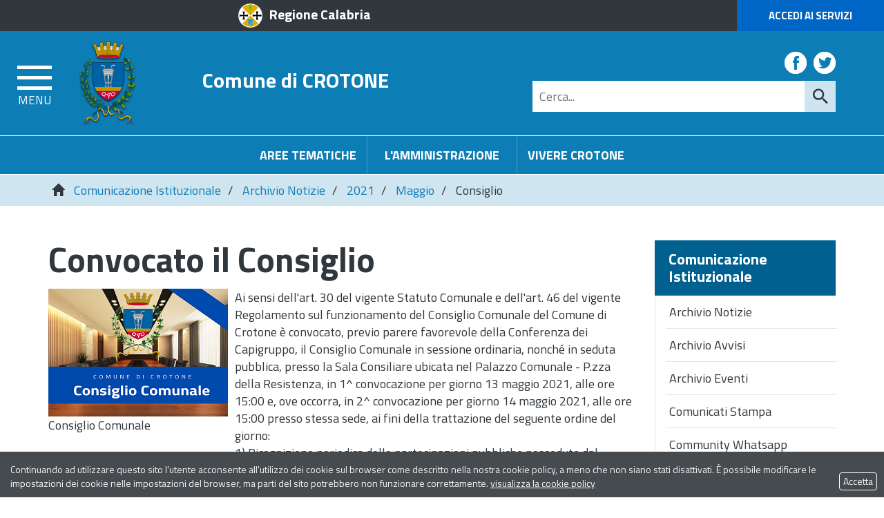

--- FILE ---
content_type: text/css;charset=UTF-8
request_url: https://www.comune.crotone.it/flex/cm/pages/ServeCSS.php/L/IT/N/responsive.css/M/-/BF/CHROME/BV/131.0.0.0?Ua2R5b
body_size: 2470
content:
/* Cached vesion created on 19/01/26 17:23:56*/
/* elapsed time: 0.0052158832550049 secs */

/* processed at 19/01/26 17:23:56 in 0.0049428939819336 secs */
 .stuck{position:fixed;top:0;width:100%;z-index:1001;backface-visibility:hidden;}.stuck .Testata{box-shadow:0 3px 15px rgba(0,0,0,0.3);padding:5px 0;}.stuck .BoxSocial{display:none;}.stuck #BoxCerca{margin:0;}.stuck #BoxCerca .Search{margin-top:10px;}.stuck .LogoHome{background-size:400px 400px;height:52px;width:205px;}.stuck .BoxBottone{height:52px;}.stuck .MenuHTop{display:none;}.stuck .Testata .contlogo{padding:10px 0;}.stuck .Testata .contlogo .LogoCrotone{background-size:400px 400px;height:60px;width:40px;margin:0 auto;}.stuck .Testata .contlogo a{padding:10px 0;text-align:left;}.stuck .hamburger{top:0;}.menu{bottom:-25px;font-size:17px;left:-2px;position:relative;color:#ffffff;}.hamburger{background:transparent none repeat scroll 0 0;border:medium none;display:block;height:80px;left:12px;margin-right:0;overflow:hidden;position:relative;top:20px;width:80px;z-index:999;}.hamburger:hover{outline:medium none;}.hamburger:focus{outline:medium none;}.hamburger:active{outline:medium none;}.hamburger.is-closed:before{color:#ffffff;content:"";display:block;font-size:14px;line-height:32px;opacity:0;text-align:center;transform:translate3d(0px,0px,0px);transition:all 0.35s ease-in-out 0s;width:100px;}.hamburger.is-closed:hover before{display:block;opacity:1;transform:translate3d(-100px,0px,0px);transition:all 0.35s ease-in-out 0s;}.hamburger.is-closed .hamb-top{background-color:#ffffff;top:15px;width:50px;transition:all 0.35s ease-in-out 0s;}.hamburger.is-closed .hamb-middle{background-color:#ffffff;margin-top:-10px;top:50%;width:50px;}.hamburger.is-closed .hamb-bottom{background-color:#ffffff;bottom:30px;transition:all 0.35s ease-in-out 0s;}.hamburger.is-closed .hamb-top,.hamburger.is-closed .hamb-middle,.hamburger.is-closed .hamb-bottom,.hamburger.is-open .hamb-top,.hamburger.is-open .hamb-middle,.hamburger.is-open .hamb-bottom{height:5px;left:13px;position:absolute;width:50px;}.hamburger.is-open .hamb-top{background-color:#ffffff;margin-top:-10px;top:50%;transform:rotate(45deg);transition:-webkit-transform 0.2s cubic-bezier(0.73,1,0.28,0.08) 0s;width:50px;}.hamburger.is-open .hamb-middle{background-color:#ffffff;display:none;}.hamburger.is-open .hamb-bottom{background-color:#ffffff;margin-top:-10px;top:50%;transform:rotate(-45deg);transition:-webkit-transform 0.2s cubic-bezier(0.73,1,0.28,0.08) 0s;width:50px;}.hamburger.is-open:before{color:#ffffff;content:"";display:block;font-size:14px;line-height:32px;opacity:0;text-align:center;transform:translate3d(0px,0px,0px);transition:all 0.35s ease-in-out 0s;width:70px;}.hamburger.is-open:hover before{display:block;opacity:1;transform:translate3d(-100px,0px,0px);transition:all 0.35s ease-in-out 0s;}.push-body{transition:all 0.3s ease 0s;}.push-body-toright{position:relative;overflow-x:hidden !important;}.push-body-toright .push_container{left:0;transition:left 0.3s ease 0s;}.push-body-toright .push_container.active{left:580px;position:relative;overflow-x:hidden !important;transition:left 0.3s ease 0s;}.push-body-toright .push_container.active .BoxContPag{opacity:0.8;}.sidebar-offcanvas{height:100%;overflow-y:auto;position:fixed;top:0;width:580px;z-index:99999;background:#ffffff none repeat scroll 0 0;position:fixed;left:-580px;}.sidebar-offcanvas.active{left:0;transition:left 0.3s ease 0s;}.BoxBottone{height:104px;position:relative;z-index:10000;}#toggleSideMenu{color:@Nero;padding:0;position:relative;display:block;z-index:200;cursor:pointer;text-align:center;border:2px solid transparent;top:20px;background-color:transparent;}#toggleSideMenu i{bottom:4px;display:block;font-size:9px;font-style:normal;font-weight:bold;left:0;line-height:8px;position:absolute;width:100%;}.push_container.active #toggleSideMenu{border:2px solid @Marrone;}#toggleSideMenu span{font-size:34px;padding:15px 0;position:relative;}.push_container.active #toggleSideMenu .glyphicon-menu-hamburger,.push_container #toggleSideMenu .glyphicon-remove{display:none;}.push_container #toggleSideMenu .glyphicon-menu-hamburger,.push_container.active #toggleSideMenu .glyphicon-remove{display:block;}.stuck #toggleSideMenu{top:0;}.push_container .stuck{left:0;transition:left 0.3s ease 0s;}.push_container.active .stuck{backface-visibility:hidden;position:fixed;top:0;left:580px;width:100%;z-index:1001;}.MenuVBIG{background-color:#ffffff;}.MenuVBIG ol,.MenuVBIG ul{background-color:#ffffff;list-style:outside none none;margin:0;padding:0;float:none;}.MenuVBIG ol li,.MenuVBIG ul li{background-color:transparent;border:none;border-style:none;font-family:'Titillium Web',sans-serif;margin:0;padding:0;float:none;border-top:1px solid #c6cace;}.MenuVBIG ol li a,.MenuVBIG ol li.LIStrong strong,.MenuVBIG ul li a,.MenuVBIG ul li .dropdown-strong{background-color:#ffffff;color:#30373d;text-transform:none;font-family:'Titillium Web',sans-serif;font-size:22px;line-height:24px;padding:20px 40px;display:block;text-decoration:none;}.MenuVBIG ul li span.dropdown-strong{display:inline-block;font-weight:bold;width:90%;}.MenuVBIG ol li a img,.MenuVBIG ol li.LIStrong strong img,.MenuVBIG ul li a img,.MenuVBIG ul li .dropdown-strong img{display:none;}.MenuVBIG ul li a:hover,.MenuVBIG ul li a:focus{background-color:transparent;text-decoration:none;font-weight:normal;}.MenuVBIG ul li.open > a,.MenuVBIG ul li.open > a:hover,.MenuVBIG ul li.open > a:focus{background-color:transparent;border:none;font-weight:normal;}.MenuVBIG ul.dropdown-menu > li > a:hover,.MenuVBIG ul.dropdown-menu > li > a:focus{background-color:transparent;color:inherit;text-decoration:none;font-weight:normal;}.MenuVBIG ul li a{display:inline-block;width:90%;color:#30373d}.MenuVBIG ul li span.dropdown-toggle{cursor:pointer;float:none;font-size:28px;padding:18px;position:absolute;right:0;top:0;z-index:30;}.MenuVBIG ol ol,.MenuVBIG ul ul{background-color:#cfe5f0 !important;list-style:none;padding:0;margin:0;text-transform:none;border:none;box-shadow:none;position:relative;border-top:1px solid #c6cace !important;}.MenuVBIG ol ol li,.MenuVBIG ul ul li{background-color:transparent;border:none;}.MenuVBIG ol ol li a,.MenuVBIG ul ul li a{color:#30373d;display:inline-block;font-size:17px;line-height:19px;margin-left:10px;background-color:#cfe5f0;padding:20px 10px 20px 50px;}.MenuVBIG ol ol li.LIStrong strong,.MenuVBIG ul ul li .dropdown-strong{font-weight:normal;font-size:17px;margin-left:10px;font-weight:700;padding:20px 10px 20px 50px;background-color:transparent;}.MenuVBIG ol ol li a:hover,.MenuVBIG ul ul li a:hover{font-weight:bold;}.MenuVBIG ul ul li span.dropdown-toggle{cursor:pointer;float:none;font-size:24px;padding:8px 23px;position:absolute;right:0;top:0;z-index:30;}.MenuVBIG ol ol ol,.MenuVBIG ul ul ul{background-color:#cfe5f0;list-style:none;padding:0;margin:0;text-transform:none;border:none;box-shadow:none;position:relative;border-top:none !important;}.MenuVBIG ol ol ol li,.MenuVBIG ul ul ul li{background-color:#cfe5f0;border-bottom:none;}.MenuVBIG ol ol ol li a,.MenuVBIG ul ul ul li a{color:#30373d;background-color:#cfe5f0;margin-left:40px;}.MenuVBIG ol ol ol li.LIStrong strong,.MenuVBIG ul ul ul li .dropdown-strong{background-color:transparent;font-weight:700;margin-left:40px;}.MenuVBIG ol ol ol li a:hover,.MenuVBIG ul ul ul li a:hover{font-weight:700;}.MenuV{background-color:#ffffff;margin:0;font-family:'Titillium Web',sans-serif;position:relative;border-left:1px solid #e6e6e6;}.MenuV > ul{list-style:none;padding:0;margin:0;width:100%;}.MenuV > ul > li{background-color:transparent;border:none;border-style:none;font-family:'Titillium Web',sans-serif;margin:0;padding:0;width:100%;}.MenuV > ul > li > a,.MenuV > ul > li > span{color:#ffffff;text-transform:none;font-family:'Titillium Web',sans-serif;font-size:22px;line-height:25px;font-weight:700;display:block;padding:15px 20px;text-decoration:none;background-color:#006090 !important;}.MenuV > ul > li > a > img,.MenuV > ul > li.LIStrong > strong > img{display:none;}.MenuV > ul > li > ul{background-color:#ffffff;list-style:none;padding:0;margin:0;text-transform:none;border-top:none;box-shadow:none;width:100%;border-radius:0;border:none;}.MenuV > ul > li > ul > li{background-color:transparent;position:relative;}.MenuV > ul > li > ul > li{color:#30373d;display:block;font-family:'Titillium Web',sans-serif;font-size:18px;font-weight:400;line-height:18px;margin-left:0;padding:15px 20px;text-transform:none;border-left:none;border-bottom:1px solid #e6e6e6;}.MenuV > ul > li > ul > li.dropdown.dropdown-submenu span.dropdown-toggle.glyphicon.glyphicon-chevron-down{float:right;}.MenuV > ul > li > ul > li:hover{background-color:#cfe5f0;content:"";border-bottom:1px solid #e6e6e6;bottom:0;display:block;margin-left:0;position:relative;text-decoration:underline;padding-left:20px;right:0;width:100%;}.MenuV > ul > li > ul > li > a:after{content:"";border-bottom:1px solid #e6e6e6;bottom:0;display:block;left:15px;position:absolute;right:0;width:95%;}.MenuV > ul > li > ul > li > a{background:transparent;color:#30373d;display:block;font-family:'Titillium Web',sans-serif;font-size:18px;font-weight:400;line-height:18px;margin-left:0;padding:0;text-transform:none;border-left:none;}.MenuV > ul > li > ul > li.LIStrong > strong{background-color:#cfe5f0;color:#30373d;display:block;font-family:'Titillium Web',sans-serif;font-size:18px;font-weight:700;line-height:18px;padding:15px 20px;text-transform:none;border-left:none;text-decoration:none;}.MenuV > ul > li > ul > li.LIStrong{background-color:#cfe5f0;}.MenuV > ul > li > ul > li a:hover{background-color:#cfe5f0;color:#30373d;display:block;font-family:'Titillium Web',sans-serif;font-size:18px;font-weight:400;line-height:18px;padding:0;text-transform:none;border-left:none;text-decoration:none;}.MenuV > ul > li > ul > li > ul{background-color:#ffffff;;border-radius:0;margin:0;padding:0;width:100%;}.MenuV > ul > li > ul > li > ul > li > a{background:transparent;color:#30373d;display:block;font-family:'Titillium Web',sans-serif;border-top:none;font-weight:400;line-height:22px;padding:15px 33px;text-transform:none;position:relative;font-size:15px;}.MenuV > ul > li > ul > li > ul > li > a:before,.MenuV > ul > li > ul > li > ul > li.LIStrong strong:before{content:"-";display:block;left:20px;position:absolute;top:15px;color:#30373d;}.MenuV > ul > li > ul > li > ul > li > a:hover{font-size:15px;font-weight:400;line-height:22px;padding:15px 33px;}.MenuV > ul > li > ul > li > ul > li > a:hover:before{content:"-";display:block;left:20px;position:absolute;top:15px;color:#30373d;}.MenuV > ul > li > ul > li > ul > li.LIStrong strong{background-color:#cfe5f0;color:#30373d;border-bottom:none;display:block;font-family:'Titillium Web',sans-serif;font-weight:700;line-height:22px;margin-left:0;padding:10px 33px;text-transform:none;position:relative;}.MenuV > ul > li > ul > li > ul > li > ul{background-color:transparent;border-left:none;position:relative;}.MenuV{background-color:#ffffff;margin:0;font-family:'Titillium Web',sans-serif;position:relative;border-left:1px solid #e6e6e6;}.MenuV ol{list-style:none;padding:0;margin:0;}.MenuV ol li{background-color:transparent;border:none;border-style:none;font-family:'Titillium Web',sans-serif;margin:0;padding:0;}.MenuV ol li a,.MenuV ol li.LIStrong strong{color:#ffffff;text-transform:none;font-family:'Titillium Web',sans-serif;font-size:22px;line-height:25px;font-weight:700;display:block;padding:15px 20px;text-decoration:none;background-color:#006090;margin-left:-1px;}.MenuV ol li a img,.MenuV ol li.LIStrong strong img{display:none;}.MenuV ol ol{background-color:#ffffff;list-style:none;padding-bottom:0;margin:0;text-transform:none;border-top:none;box-shadow:none;}.MenuV ol ol li{background-color:transparent;position:relative;}.MenuV ol ol li a:after{content:"";border-bottom:1px solid #e6e6e6;bottom:0;display:block;left:15px;position:absolute;right:0;width:95%;}.MenuV ol ol li a{background:transparent;color:#30373d;display:block;font-family:'Titillium Web',sans-serif;font-size:18px;font-weight:400;line-height:18px;margin-left:0;padding:15px 20px;text-transform:none;border-left:none;}.MenuV ol ol li.LIStrong strong{background-color:#cfe5f0;color:#30373d;display:block;font-family:'Titillium Web',sans-serif;font-size:18px;font-weight:700;line-height:18px;padding:15px 20px;text-transform:none;border-left:none;text-decoration:none;}.MenuV ol ol li.LIStrong{background-color:#cfe5f0;}.MenuV ol ol li a:hover{background-color:#cfe5f0;color:#30373d;display:block;font-family:'Titillium Web',sans-serif;font-size:18px;font-weight:400;line-height:18px;padding:15px 20px;text-transform:none;border-left:none;text-decoration:none;}.MenuV ol ol ol{padding-bottom:0;background-color:#cfe5f0;}.MenuV ol ol ol li a{background:transparent;color:#30373d;display:block;font-family:'Titillium Web',sans-serif;border-top:none;font-weight:400;line-height:22px;padding:10px 33px;text-transform:none;position:relative;}.MenuV ol ol ol li a:before,.MenuV ol ol ol li.LIStrong strong:before{content:"-";display:block;left:20px;position:absolute;top:10px;color:#30373d;}.MenuV ol ol ol li.LIStrong strong{background-color:#cfe5f0;color:#30373d;border-bottom:none;display:block;font-family:'Titillium Web',sans-serif;font-weight:700;line-height:22px;margin-left:0;padding:10px 33px;text-transform:none;position:relative;}.MenuV ol ol ol li{background-color:transparent;border-left:none;position:relative;}.MenuV ol ol ol li.LIStrong{border-left:none;}.MenuV ol ol ol li a:hover{background-color:#cfe5f0;color:#30373d;display:block;font-family:'Titillium Web',sans-serif;font-weight:400;line-height:22px;margin-left:0;padding:10px 33px;text-transform:none;}.MenuV ol ol ol ol{background-color:#cfe5f0;}.MenuV ol ol ol ol li a,.MenuV ol ol ol ol li.LIStrong strong{padding-left:47px;}.MenuV ol ol ol ol li{background-color:transparent;border-left:none;}.MenuV ol ol ol ol li a:hover,.MenuV ol ol ol ol li.LIStrong strong{padding-left:47px;}.MenuV ol ol ol ol li a::before,.MenuV ol ol ol ol li.LIStrong strong::before{left:35px;}.MenuV ol ol ol ol li a:after{content:"";border-bottom:none;}.SearchResp{margin-top:20px;border-top:1px solid #bc8900;}.SearchResp #BoxCerca{float:none;margin:0;position:relative;width:100%;display:block;float:none;font-family:"Titillium Web",sans-serif;margin:0;right:inherit;}.SearchResp #BoxCerca .Search{background-color:#dcd1cb;display:block;float:none;width:100%;}.WrapMenuTopResp #toggleTopMenu{background-color:#006090;border-radius:0 0 50px 50px;box-shadow:none;color:#ffffff;cursor:pointer;display:block;margin:0;min-width:150px;padding:5px 10px;position:relative;text-align:center;text-decoration:none;top:-20px;width:100%;}.WrapMenuTopResp.open #toggleTopMenu{}.WrapMenuTopResp #toggleTopMenu span{color:#ffffff;}.WrapMenuTopResp #toggleTopMenu strong{color:#ffffff;font-size:16px;margin:0 10px;text-decoration:none;text-transform:uppercase;}.WrapMenuTopResp .dropdown-menu{background-clip:padding-box;background-color:#fff;border:1px solid rgba(0,0,0,0.1);border-radius:0;box-shadow:none;display:none;float:none;font-size:14px;left:0;list-style:outside none none;margin:0;min-width:160px;padding:0;position:relative;text-align:left;top:100%;z-index:1000;}.WrapMenuTopResp.open .dropdown-menu{display:block;}

--- FILE ---
content_type: text/css;charset=UTF-8
request_url: https://www.comune.crotone.it/flex/cm/pages/ServeCSS.php/L/IT/N/Stampa.css/M/-/BF/CHROME/BV/131.0.0.0?Sa2R5b
body_size: 11224
content:
/* Cached vesion created on 19/01/26 17:23:57*/
/* elapsed time: 0.015317916870117 secs */

/* processed at 19/01/26 17:23:57 in 0.01511812210083 secs */
 P{margin:0;padding:0;}.BLOBAlignLeft{text-align:left;position:relative;}.BLOBAlignCenter{text-align:center;}.BLOBAlignRight{text-align:right;}.BLOBAlignJustify{text-align:justify;}.BLOBBlockAlignCenter{text-align:center;}.BLOBBlockAlignCenter div{margin:0 auto;}.BLOBBlockAlignRight{float:right;}.BLOBBlockAlignLeft{float:left;}.BLOBListSymbolDisc{list-style-type:disc;}.BLOBListSymbolCircle{list-style-type:circle;}.BLOBListSymbolSquare{list-style-type:square;}.BLOBListSymbolDecimal{list-style-type:decimal;}.BLOBListSymbolLowerLetter{list-style-type:lower-alpha;}.BLOBListSymbolUpperLetter{list-style-type:upper-alpha;}.BLOBListSymbolNone{list-style-type:none;}.BLOBFloatClear{clear:both;}.BLOBFloatLeft{float:left;position:relative;}.BLOBFloatRight{float:right;position:relative;}.BLOBMarginLeft{margin-left:10px;}.BLOBMarginRight{margin-right:10px;}.BLOBIMGSpacerLeft{padding-left:10px;}.BLOBIMGSpacerRight{padding-right:10px;}.BLOBVAlignMiddle{vertical-align:middle;}.BLOBVAlignTop{vertical-align:top;}.BLOBVAlignBottom{vertical-align:bottom;}.BLOBWidth100{width:100%;}.BLOBWidth50{width:49%;}.BLOBWidthN1{float:left;width:99%;}.BLOBWidthN2{float:left;width:49.5%;}.BLOBWidthN3{float:left;width:33%;}.BLOBWidthN4{float:left;width:24.7%;}.BLOBWidthN5{float:left;width:19.8%;}.BLOBWidthN6{float:left;width:16.5%;}.BLOBWidthN7{float:left;width:14.1%;}.BLOBWidthN8{float:left;width:12.3%;}.BLOBWidthN9{float:left;width:11.0%;}.BLOBWidthN10{float:left;width:9.9%;}.BLOBWidthN11{float:left;width:9.0%;}.BLOBWidthN12{float:left;width:8.2%;}.BLOBWidthN13{float:left;width:7.6%;}.BLOBWidthN14{float:left;width:7.0%;}.BLOBWidthN15{float:left;width:6.6%;}.BLOBWidthTDN1{width:99%;}.BLOBWidthTDN2{width:49.5%;}.BLOBWidthTDN3{width:33%;}.BLOBWidthTDN4{width:24.7%;}.BLOBWidthTDN5{width:19.8%;}.BLOBWidthTDN6{width:16.5%;}.BLOBWidthTDN7{width:14.1%;}.BLOBWidthTDN8{width:12.3%;}.BLOBWidthTDN9{width:11.0%;}.BLOBWidthTDN10{width:9.9%;}.BLOBWidthTDN11{width:9.0%;}.BLOBWidthTDN12{width:8.2%;}.BLOBWidthTDN13{width:7.6%;}.BLOBWidthTDN14{width:7.0%;}.BLOBWidthTDN15{width:6.6%;}.BLOBWidthEmpty{}.BLOBRow1px{font-size:.05em;height:1px;}.BLOBHidden{visibility:hidden;position:absolute;top:-1000em;font-size:.1em;}img{border-width:0;}table{border-width:0;}form{padding:0px;margin:0px;}.FlexCMPError{position:relative;margin:2em 0 2em 0;padding:.5em;font-family:Verdana,Arial,Helvetica,sans-serif;font-size:.9em;font-weight:bold;color:#000000;background-color:#FFFF66;border:2px solid #FF0000;}.errList{position:relative;margin:1em 0;padding:.5em;font-family:Verdana,Arial,Helvetica,sans-serif;font-size:.9em;font-weight:bold;color:#000000;background-color:#FFFF66;border:2px solid #FF0000;list-style-type:none;}.nowrap{white-space:nowrap;}.adminPanelPageInfo{font-family:Verdana,Arial,Helvetica,sans-serif;font-size:1em;text-align:left;border:1px solid #000066;margin:.3em;padding:.3em;}.adminPanelPageInfoItem{font-size:.65em;font-weight:normal;}.adminPanelPageInfoItemTitle{font-size:.65em;font-weight:bold;}.fldBox{border:1px solid black;}.fldErr{border:1px solid red;}A.adminLinkOnSite{display:block;font-family:Verdana,Arial,Helvetica,sans-serif;font-size:.8em;font-weight:normal;color:#000000;background-color:#D6E0F7;text-decoration:none;text-align:center;height:1em;margin:0px 4px 0px 4px;padding:0px 2px 1px 2px;border-style:solid;border-width:1px;border-color:#FFFFFF #000000 #000000 #FFFFFF;}A.adminLinkOnSite:hover{margin:0 4px 0 4px;padding:1px 1px 0 3px;border-color:#000000 #FFFFFF  #FFFFFF #000000;}A.adminLinkOnSite:active{color:#000000;background-color:#FEC643;border-color:#000000 #FFFFFF  #FFFFFF #000000;}.FlexLoginBoxContainer{width:100%;text-align:center;}.FlexLoginBox{border:1px solid #003399;width:400px;text-align:left;background-image:url(TemplatesUSR-CM-modules-img/Enter.jpg);background-position:top right;background-repeat:repeat-y;margin:auto auto;}.FlexLoginContent{width:245px;text-align:center;}.FlexLoginTitle{font-family:Arial,Helvetica,sans-serif;font-size:1.2em;font-weight:bold;color:#000066;background-color:#FFFFFF;margin:.2em 0em .2em 0em;}.FlexLoginLabel{font-family:Verdana,Arial,Helvetica,sans-serif;font-size:.9em;color:#003399;background-color:#FFFFFF;}.FlexLoginField{font-family:Verdana,Arial,Helvetica,sans-serif;font-size:.9em;color:#000000;background-color:#FFFFFF;}.FlexLoginButton{font-family:Verdana,Arial,Helvetica,sans-serif;font-size:.9em;color:#003399;background-color:#FFFFFF;margin:.2em 0em .2em 0em;}.FlexLoginSmallText{font-family:Verdana,Arial,Helvetica,sans-serif;font-size:.7em;color:#333333;background-color:#FFFFFF;text-align:left;margin-bottom:1em;}.FlexLoginSmallText A{color:#333333;background-color:#FFFFFF;}P{margin:0;padding:0;}.BLOBAlignLeft{text-align:left;position:relative;}.BLOBAlignCenter{text-align:center;}.BLOBAlignRight{text-align:right;}.BLOBAlignJustify{text-align:justify;}.BLOBBlockAlignCenter{text-align:center;}.BLOBBlockAlignCenter div{margin:0 auto;}.BLOBBlockAlignRight{float:right;}.BLOBBlockAlignLeft{float:left;}.BLOBListSymbolDisc{list-style-type:disc;}.BLOBListSymbolCircle{list-style-type:circle;}.BLOBListSymbolSquare{list-style-type:square;}.BLOBListSymbolDecimal{list-style-type:decimal;}.BLOBListSymbolLowerLetter{list-style-type:lower-alpha;}.BLOBListSymbolUpperLetter{list-style-type:upper-alpha;}.BLOBListSymbolNone{list-style-type:none;}.BLOBFloatClear{clear:both;}.BLOBFloatLeft{float:left;position:relative;}.BLOBFloatRight{float:right;position:relative;}.BLOBMarginLeft{margin-left:10px;}.BLOBMarginRight{margin-right:10px;}.BLOBIMGSpacerLeft{padding-left:10px;}.BLOBIMGSpacerRight{padding-right:10px;}.BLOBVAlignMiddle{vertical-align:middle;}.BLOBVAlignTop{vertical-align:top;}.BLOBVAlignBottom{vertical-align:bottom;}.BLOBWidth100{width:100%;}.BLOBWidth50{width:49%;}.BLOBWidthN1{float:left;width:99%;}.BLOBWidthN2{float:left;width:49.5%;}.BLOBWidthN3{float:left;width:33%;}.BLOBWidthN4{float:left;width:24.7%;}.BLOBWidthN5{float:left;width:19.8%;}.BLOBWidthN6{float:left;width:16.5%;}.BLOBWidthN7{float:left;width:14.1%;}.BLOBWidthN8{float:left;width:12.3%;}.BLOBWidthN9{float:left;width:11.0%;}.BLOBWidthN10{float:left;width:9.9%;}.BLOBWidthN11{float:left;width:9.0%;}.BLOBWidthN12{float:left;width:8.2%;}.BLOBWidthN13{float:left;width:7.6%;}.BLOBWidthN14{float:left;width:7.0%;}.BLOBWidthN15{float:left;width:6.6%;}.BLOBWidthTDN1{width:99%;}.BLOBWidthTDN2{width:49.5%;}.BLOBWidthTDN3{width:33%;}.BLOBWidthTDN4{width:24.7%;}.BLOBWidthTDN5{width:19.8%;}.BLOBWidthTDN6{width:16.5%;}.BLOBWidthTDN7{width:14.1%;}.BLOBWidthTDN8{width:12.3%;}.BLOBWidthTDN9{width:11.0%;}.BLOBWidthTDN10{width:9.9%;}.BLOBWidthTDN11{width:9.0%;}.BLOBWidthTDN12{width:8.2%;}.BLOBWidthTDN13{width:7.6%;}.BLOBWidthTDN14{width:7.0%;}.BLOBWidthTDN15{width:6.6%;}.BLOBWidthEmpty{}.BLOBRow1px{font-size:.05em;height:1px;}.BLOBHidden{visibility:hidden;position:absolute;top:-1000em;font-size:.1em;}img{border-width:0;}table{border-width:0;}form{padding:0px;margin:0px;}.FlexCMPError{position:relative;margin:2em 0 2em 0;padding:.5em;font-family:Verdana,Arial,Helvetica,sans-serif;font-size:.9em;font-weight:bold;color:#000000;background-color:#FFFF66;border:2px solid #FF0000;}.errList{position:relative;margin:1em 0;padding:.5em;font-family:Verdana,Arial,Helvetica,sans-serif;font-size:.9em;font-weight:bold;color:#000000;background-color:#FFFF66;border:2px solid #FF0000;list-style-type:none;}.nowrap{white-space:nowrap;}.adminPanelPageInfo{font-family:Verdana,Arial,Helvetica,sans-serif;font-size:1em;text-align:left;border:1px solid #000066;margin:.3em;padding:.3em;}.adminPanelPageInfoItem{font-size:.65em;font-weight:normal;}.adminPanelPageInfoItemTitle{font-size:.65em;font-weight:bold;}.fldBox{border:1px solid black;}.fldErr{border:1px solid red;}A.adminLinkOnSite{display:block;font-family:Verdana,Arial,Helvetica,sans-serif;font-size:.8em;font-weight:normal;color:#000000;background-color:#D6E0F7;text-decoration:none;text-align:center;height:1em;margin:0px 4px 0px 4px;padding:0px 2px 1px 2px;border-style:solid;border-width:1px;border-color:#FFFFFF #000000 #000000 #FFFFFF;}A.adminLinkOnSite:hover{margin:0 4px 0 4px;padding:1px 1px 0 3px;border-color:#000000 #FFFFFF  #FFFFFF #000000;}A.adminLinkOnSite:active{color:#000000;background-color:#FEC643;border-color:#000000 #FFFFFF  #FFFFFF #000000;}.FlexLoginBoxContainer{width:100%;text-align:center;}.FlexLoginBox{border:1px solid #003399;width:400px;text-align:left;background-image:url(TemplatesUSR-CM-modules-img/Enter.jpg);background-position:top right;background-repeat:repeat-y;margin:auto auto;}.FlexLoginContent{width:245px;text-align:center;}.FlexLoginTitle{font-family:Arial,Helvetica,sans-serif;font-size:1.2em;font-weight:bold;color:#000066;background-color:#FFFFFF;margin:.2em 0em .2em 0em;}.FlexLoginLabel{font-family:Verdana,Arial,Helvetica,sans-serif;font-size:.9em;color:#003399;background-color:#FFFFFF;}.FlexLoginField{font-family:Verdana,Arial,Helvetica,sans-serif;font-size:.9em;color:#000000;background-color:#FFFFFF;}.FlexLoginButton{font-family:Verdana,Arial,Helvetica,sans-serif;font-size:.9em;color:#003399;background-color:#FFFFFF;margin:.2em 0em .2em 0em;}.FlexLoginSmallText{font-family:Verdana,Arial,Helvetica,sans-serif;font-size:.7em;color:#333333;background-color:#FFFFFF;text-align:left;margin-bottom:1em;}.FlexLoginSmallText A{color:#333333;background-color:#FFFFFF;}#Home .viewCalendar{background-color:#0d7db6;color:#ffffff;font-family:'Roboto',sans-serif;border-radius:0;clear:both;float:left;display:inline-block;margin:0 15px 20px;padding:0;text-align:center;width:98%;display:block;}#SalaStampa .viewCalendar{background-color:#0d7db6;color:#ffffff;font-family:'Roboto',sans-serif;border-radius:0;clear:both;float:left;display:inline-block;margin:20px 0;padding:0;text-align:center;width:100%;display:block;}.viewCalendar{background-color:#0d7db6;color:#ffffff;font-family:'Roboto',sans-serif;border-radius:0;clear:both;float:left;display:inline-block;margin:20px 0;padding:0;text-align:center;width:100%;display:block;}.viewCalendar tr{width:100%;}.viewCalendar th{font-family:'Roboto',sans-serif;font-weight:400;background-color:#0d7db6;color:#ffffff;font-size:20px;padding:6px;text-align:center;text-transform:none;width:16%;}.viewCalendar th.daySu{font-family:'Roboto',sans-serif;font-weight:400;background-color:#0d7db6;color:#ffffff;font-size:20px;padding:6px;text-align:center;text-transform:none;width:16%;}.viewCalendar th.dayMo abbr,.viewCalendar th.dayTu abbr,.viewCalendar th.dayWe abbr,.viewCalendar th.dayTh abbr,.viewCalendar th.dayFr abbr,.viewCalendar th.daySa abbr,.viewCalendar th.daySu abbr{display:none;}.viewCalendar th.dayMo:after{content:'L';display:block;}.viewCalendar th.dayTu:after,.viewCalendar th.dayWe:after{content:'M';display:block;}.viewCalendar th.dayTh:after{content:'G';display:block;}.viewCalendar th.dayFr:after{content:'V';display:block;}.viewCalendar th.daySa:after{content:'S';display:block;}.viewCalendar th.daySu:after{content:'D';display:block;}.viewCalendar div{background-color:#0d7db6;}.viewCalendar div span{background-color:#0d7db6;display:inline-block;font-family:"Roboto",sans-serif;font-size:20px;margin:0;font-weight:600;letter-spacing:1px;padding:15px 20px;vertical-align:middle;}.viewCalendar div a{font-family:'Roboto',sans-serif;font-weight:700;font-size:20px;border:none;color:#ffffff;vertical-align:middle;margin-bottom:20px;}.viewCalendar table{background-color:#cfe5f0;border:medium none;display:block;float:none;font-size:18px;margin:0 auto;padding:0;position:relative;text-align:center;width:100%;}.viewCalendar table td{color:#ffffff;font-family:'Roboto',sans-serif;padding:0;text-align:center;width:37px;height:30px;font-size:18px;font-weight:400;border:none;}.viewCalendar table td.current{border-radius:0;color:#ff9c00;display:inline-block;font-size:20px;font-weight:600;height:30px;line-height:30px;margin:0;}.viewCalendar table td a,.viewCalendar table td.current a{border-radius:0;color:#ff9c00;display:inline-block;font-size:20px;font-weight:600;height:30px;line-height:30px;margin:0;}.viewCalendar table td a:hover,.viewCalendar table td a:focus,.viewCalendar table td a:active{background-color:transparent;color:#cfe5f0;text-decoration:underline;}.viewCalendar table td.current a{color:#ff9c00;text-decoration:none;font-size:25px;}.viewCalendar table td.current a:hover,.viewCalendar table td.current a:focus,.viewCalendar table td.current a:active{text-decoration:underline;}.viewCalendar em.calSelDay{color:#cfe5f0;font-style:normal;}abbr[title],abbr[data-original-title]{border:none;border-bottom:none !important;}.GPContent{position:absolute;top:-10000px;left:-10000px;}.GalleryPlus{background:#ffffff;color:#30373d;padding:10px;}.GalleryPlus ul{padding:20px 0 0;margin:0;list-style-type:none;font-size:.7em;background:url(https://www.comune.crotone.it/flex/TemplatesUSR/Site/IT/TemplatesUSR-Site-img/GalleryPlus/Barra.gif) 0 10px repeat-x;}.GalleryPlus ul li{background:#ffffff url(https://www.comune.crotone.it/flex/TemplatesUSR/Site/IT/TemplatesUSR-Site-img/GalleryPlus/Barra.gif) 0 100% repeat-x;margin-bottom:20px;padding-top:10px;padding-bottom:25px;}.GalleryPlus dl{margin:0;padding-bottom:5px;position:relative;}.GalleryPlus dt{margin:0;padding:0 0 0 10px;}.GalleryPlus ul li a{display:block;padding:4px .5% 6px .5%;margin:0 0 5px;font-weight:bold;color:#006090;background-color:@Link;}.GalleryPlus ul li img{background:url(https://www.comune.crotone.it/flex/TemplatesUSR/Site/IT/TemplatesUSR-Site-img/GalleryPlus/FotoBottom.gif) 50% 100% no-repeat;padding:0 0 12px;position:absolute;left:0;top:0;max-height:90px;}.GalleryPlus dd{margin:0;padding:0 0 0 10px;line-height:1.5em;}.GalleryPlus dd.Description{margin-bottom:10px;}.Affianca ul li{margin-right:1%;padding-left:.5%;padding-right:.5%;float:left;width:47.9%;min-height:170px;}.Affianca ul li a{width:99%;}.Centra .viewImageNumPag dl dt{text-align:center;}.GalleryList{}.AlbumList{}.Album{}.SingleImageTitPag{background:#ffffff url(https://www.comune.crotone.it/flex/TemplatesUSR/Site/IT/TemplatesUSR-Site-img/GalleryPlus/FotoBigBottom.gif) 0 50% repeat-x;}.SingleImageTitPag dl{margin:0;}.SingleImageTitPag dt{margin:0;padding:0;}.SingleImageTitPag dl dd{margin:5px 0;padding:0;font-size:.7em;text-align:center;font-style:italic;}.SingleImageTitPag img{position:static;background:none;padding:10px;margin:0 10px 0 0;border:1px solid #30373d;max-height:none;}.SingleImageTitPag dl dt img{padding:0 0 12px;border:none;background:url(https://www.comune.crotone.it/flex/TemplatesUSR/Site/IT/TemplatesUSR-Site-img/GalleryPlus/FotoBottom.gif) 50% 100% no-repeat;}.SingleImageTitPag .SingleImage{float:left;}.viewImageTotal{float:left;margin:0 20px 10px 0;font-size:.7em;}.viewImageTotal dt strong{display:block;text-align:center;margin-bottom:4px;line-height:1.2em;}.viewImageTotal dd img{background:url(https://www.comune.crotone.it/flex/TemplatesUSR/Site/IT/TemplatesUSR-Site-img/GalleryPlus/FotoBottom.gif) 50% 100% no-repeat;padding:0 0 12px;}.ThumbImageSingle dl dt{padding:5px 0;}.ThumbImageSingle dl dt img{background:url(https://www.comune.crotone.it/flex/TemplatesUSR/Site/IT/TemplatesUSR-Site-img/GalleryPlus/FotoBottom.gif) 50% 100% no-repeat;padding:0 0 12px;}.ThumbImageSingle dl dd{font-size:.7em;text-align:center;font-style:italic;padding-left:0;}.BackLink{margin:10px 0;padding:0 0 0 20px;font-size:.7em;font-weight:bold;color:@Link;background:transparent url(https://www.comune.crotone.it/flex/TemplatesUSR/Site/IT/TemplatesUSR-Site-img/GalleryPlus/BackLink.gif) 0 1px no-repeat;}.viewImageNumPag dl dt{padding:5px 0;}.viewImageNumPag dl dt img{background:url(https://www.comune.crotone.it/flex/TemplatesUSR/Site/IT/TemplatesUSR-Site-img/GalleryPlus/FotoBottom.gif) 50% 100% no-repeat;padding:0 0 12px;}.viewImageNumPag dl dd{font-size:.7em;text-align:center;font-style:italic;}.GalleryPlus .FlexNavi{margin:10px 0;padding:10px 10px 20px;font-size:.65em;font-weight:bold;color:#30373d;background:transparent url(https://www.comune.crotone.it/flex/TemplatesUSR/Site/IT/TemplatesUSR-Site-img/GalleryPlus/FondoNav.gif) 0 0 repeat-x;}.GalleryPlus .FlexNavi ol{margin:0;padding:0;list-style-type:none;float:left;}.GalleryPlus .FlexNavi ol li{float:left;}.GalleryPlus .FlexNavi span.NavInactive,.GalleryPlus .FlexNavi span.NavActive a,.GalleryPlus .FlexNavi span.NavActive strong,.GalleryPlus .FlexNavi ol li a,.GalleryPlus .FlexNavi ol li strong{margin:0 3px;padding:3px 5px 5px;display:block;float:left;border:1px solid #ffffff;}.GalleryPlus .FlexNavi a{color:@Link;background-color:transparent;text-decoration:none;}.GalleryPlus .FlexNavi a:hover,.GalleryPlus .FlexNavi span.NavActive strong,.GalleryPlus .FlexNavi ol li strong{color:#ffffff;background-color:@Link;padding:3px 5px 5px;}.SingleImageTitPag .FlexNavi{padding:30px 0 0 30px;font-size:.7em;background:none;}.SingleImageTitPag .FlexNavi ol{float:none;list-style-type:decimal;}.SingleImageTitPag .FlexNavi ol li{float:none;margin:0 0 5px;}.SingleImageTitPag .FlexNavi span.NavInactive,.SingleImageTitPag .FlexNavi span.NavActive a,.SingleImageTitPag .FlexNavi span.NavActive strong,.SingleImageTitPag .FlexNavi ol li a,.SingleImageTitPag .FlexNavi ol li strong{padding:2px;float:none;display:inline;border:none;}.SingleImageTitPag .FlexNavi a{color:#30373d;background-color:transparent;text-decoration:underline;}.SingleImageTitPag .FlexNavi a:hover,.SingleImageTitPag .FlexNavi span.NavActive strong,.SingleImageTitPag .FlexNavi ol li strong{color:#30373d;background-color:transparent;text-decoration:none;}.viewImageNumPag .FlexNavi{min-width:350px;}.ForumTopicList,.ForumMsgList{font-size:.7em;}.ForumTopicList p,.ForumMsgList p{text-align:right;}.ForumTopicList table p,.ForumMsgList table p{text-align:left;}.ForumMsgList table p.ForumMsgDate{float:right;}.ForumTopicList p a,.ForumMsgList p a{font-weight:bold;text-decoration:underline;color:@Link;background-color:transparent;}.ForumTopicList p a:hover,.ForumMsgList p a:hover{text-decoration:none;}.ForumTopicList table,.ForumMsgList table{border-collapse:collapse;margin:1em 0;width:100%;border:1px solid #30373d;}.ForumTopicList table tr,.ForumTopicList table tr{text-align:center;}.ForumTopicList table tr td,.ForumMsgList table tr td{border-right:1px solid #30373d;}.ForumMsgList table tr th,.ForumTopicList table tr th{font-size:1.1em;padding:3px;border-right:1px solid #30373d;}.ForumMsgList table tr th a,.ForumTopicList table tr th a{white-space:nowrap;}.ForumTopicList table thead tr,.ForumMsgList table thead tr{background-color:#E0F1FB;}.ForumTopicList table thead tr th,.ForumMsgList table thead tr th{color:@Link;margin:0 0 .5em 0;padding:0;font-size:1em;height:2.5em;border-right:1px solid #30373d;border-bottom:1px solid #30373d;}.ForumTopicList table tr td{padding:.2em .5em;}.ForumMsgList table tr td{padding:.5em;}.ForumTopicList table thead tr th,.ForumMsgList table thead tr th{padding:.1em 1em;}.ForumTopicList table tbody tr th a,.ForumMsgList table tbody tr th a{color:#30373d;background-color:transparent;text-decoration:underline;font-weight:bold;}.ForumTopicList table tbody tr th a:hover,.ForumMsgList table tbody tr th a:hover{text-decoration:none;}.ForumMsgList table tbody tr th.TopicMsg,.ForumMsgList table tbody tr td.TopicMsg{color:@Link;background-color:transparent;}.ForumMsgList table tbody tr th{font-weight:normal;border-right:1px solid #30373d;vertical-align:top;text-align:left;}.ForumMsgList table tbody tr td h3,.ForumMsgList table tbody tr td.TopicMsg h3{margin:0 0 .5em 0;padding:0;font-size:1.2em;color:@Link;background-color:transparent;}.ForumMsgList table tbody tr td div{text-align:right;}.ForumMsgList table tbody tr td div a{color:#30373d;background-color:transparent;font-weight:bold;}.ForumMsgList table tbody tr td.TopicMsg div a,.ForumMsgList table tbody tr th.TopicMsg div a,.ForumMsgList table tbody tr th.TopicMsg a{color:#ffffff;background-color:transparent;}.ForumPaginator{font-size:.7em;text-align:center;line-height:1.5em;margin:.5em 0 0 0;padding:.2em 0;}.ForumPaginator span{display:inline;margin:0 .2em;padding:.1em;}.ForumPaginator ol{display:inline;list-style-type:none;margin:0 auto;padding:0;font-weight:bold;}.ForumPaginator ol li{display:inline;padding:.1em;margin:0 .2em;}.ForumPaginator ol li a,.ForumPaginator span a{padding:0;margin:0;color:#30373d;background-color:transparent;text-decoration:underline;}.ForumPaginator ol li a:hover{text-decoration:none;}.ForumPaginator span.NavInactive,.ForumPaginator li.NavInactive{color:@Link;background-color:transparent;border:1px solid #ffffff;}.ForumPaginator span.NavActive a,.ForumPaginator li.NavActive a{color:#30373d;background-color:transparent;border:1px solid #ffffff;padding:.1em;}a.BOLink img{margin-right:3px;position:relative;top:3px;}.ForumThreadList ol{list-style-type:none;border:1px solid #ffffff;margin:10px 0;padding:5px;}.ForumThreadList ol li{background:url(https://www.comune.crotone.it/flex/TemplatesUSR/modules/IT/TemplatesUSR-modules-img/Forum/Forum-1Liv.gif) 0 0 no-repeat;padding:2px 0 3px 19px;margin:.5em 0;font-size:.7em;}.ForumThreadList ol li a{color:#30373d;background-color:transparent;font-weight:bold;}.ForumThreadList ol li a:hover{text-decoration:none;}.ForumThreadList ol ol{list-style-type:none;border:none;padding:0;}.ForumThreadList ol ol li{background:url(https://www.comune.crotone.it/flex/TemplatesUSR/modules/IT/TemplatesUSR-modules-img/Forum/Forum-2Liv.gif) 0 1px no-repeat;padding:0 0 0 17px;line-height:1.4em;font-size:1em;}.ForumThreadList ol ol ol li{background:url(https://www.comune.crotone.it/flex/TemplatesUSR/modules/IT/TemplatesUSR-modules-img/Forum/Forum-3Liv.gif) 0 1px no-repeat;}.ForumThreadList ol ol ol ol li{background:url(https://www.comune.crotone.it/flex/TemplatesUSR/modules/IT/TemplatesUSR-modules-img/Forum/Forum-4Liv.gif) 0 1px no-repeat;}.ForumThreadList ol ol ol ol ol li{background:url(https://www.comune.crotone.it/flex/TemplatesUSR/modules/IT/TemplatesUSR-modules-img/Forum/Forum-5Liv.gif) 0 1px no-repeat;}.ForumThreadList ol ol ol ol ol ol li{background:url(https://www.comune.crotone.it/flex/TemplatesUSR/modules/IT/TemplatesUSR-modules-img/Forum/Forum-6Liv.gif) 0 1px no-repeat;}.ForumComposeForm div,.ForumComposeForm p{clear:both;padding:.5em 0 0 0;}.ForumComposeForm div label{display:block;width:6em;float:left;font-size:.7em;}.ForumComposeForm p label{display:block;width:auto;font-size:.7em;}.ForumComposeForm div input{width:20em;float:left;margin:0;border:1px solid #ffffff;font-size:.7em;}.ForumComposeForm div span{float:left;}.ForumComposeForm p textarea{font-size:.7em;border:1px solid #30373d;width:100%;}.ForumComposeForm p input{border:1px solid #30373d;font-size:.7em;text-align:center;}.ForumComposeForm p a{color:#30373d;background-color:transparent;font-size:.7em;font-weight:bold;text-decoration:underline;}.ForumComposeForm p a:hover{text-decoration:none;}.ForumForm{font-size:.7em;padding:10px;margin:10px 0;border:1px solid #30373d;}.ForumForm label{display:block;float:left;width:12em;margin:4px 5px 4px 0;}.ForumForm sup{font-weight:bold;color:#30373d;}span.formMandatory{font-weight:bold;color:#30373d;font-size:.8em;}.ForumForm textarea{display:block;float:left;width:21.1em;height:10em;border:1px solid #30373d;padding:3px 2px;margin:4px 5px 4px 0;font-family:Verdana,Arial,Helvetica,sans-serif;font-size:1.05em;}.ForumForm input,ForumForm input.formText{display:block;float:left;width:20em;border:1px solid #30373d;padding:3px 2px;margin:4px 5px 4px 0;font-family:Verdana,Arial,Helvetica,sans-serif;font-size:1.1em;}.ForumForm input.Submit{display:block;float:left;width:20em;padding:4px;margin-left:14em;color:#30373d;font-weight:bold;text-transform:uppercase;background-color:transparent;font-size:.9em;}.ForumForm input.Submit:hover{background-color:transparent;color:@Link;}.ForumForm .Coda{margin:10px 0;padding:10px;background-color:transparent;color:#30373d;border:1px solid #30373d;}.ForumForm .Coda p{margin-bottom:5px;}.ForumForm .Coda a{color:#30373d;font-weight:bold;}.ForumForm .Coda a:hover{text-decoration:none;}div.clear{height:1px;line-height:.05em;font-size:.05em;clear:both;width:100%;}form#formSegnalazione{margin:10px 0;padding:10px;color:#000000;}form#formSegnalazione fieldset{background-color:@FormSfondo;border:1px solid #30373d;margin:10px 0;}form#formSegnalazione legend{color:#003C78;font-weight:bold;font-size:.8em;margin-bottom:10px;}form#formSegnalazione label{display:block;width:15em;float:left;margin:0 5px 5px 0;text-align:right;font-weight:bold;color:#30373d;font-size:.7em;}form#formSegnalazione input,form#formSegnalazione textarea,form#formSegnalazione select{display:block;width:15em;float:left;margin:0 0 5px 0;border:1px solid #30373d;padding:1px;font-size:.8em;}form#formSegnalazione textarea,form#formSegnalazione select{width:16.7em;font-family:Verdana,Arial,Helvetica,sans-serif;font-size:.8em;}form#formSegnalazione div.Blocco{margin:0;padding:2px 0;clear:both;width:100%;}form#formSegnalazione input.Submit{font-weight:bold;text-transform:uppercase;font-size:.9em;width:auto;padding:3px;margin:10px 0;}form#formSegnalazione input.Submit:hover{color:#E0DFE3;background-color:#000000;}div.FlexLoginTitle{font-size:1.1em;font-weight:bold;color:#0C6B7B;background-color:#FFFFFF;padding:0 28px 1px 16px;margin:0 0 .8em 0;border-bottom:2px solid #C7B487;background:url(https://www.comune.crotone.it/flex/TemplatesUSR/Site/IT/TemplatesUSR-Site-img/IconTitle.gif) 0 0 no-repeat;}div.FlexLoginContent label,div.FlexLoginContent input{font-size:.8em;margin-bottom:5px;}div.FlexLoginContent input.FlexLoginButton{font-weight:bold;text-transform:uppercase;font-size:.7em;width:auto;padding:3px;margin:10px 0;border:1px solid #C7B487;}div.FlexLoginContent input.FlexLoginButton:hover{color:#E0DFE3;background-color:#000000;}table.TabellaSegnalazioni{margin:0 0 20px 0;padding:0;border:1px solid #C7B487;font-size:.7em;text-align:left;width:99%;background-color:#FFFFFF;}table.TabellaSegnalazioni th{background-color:#CCCCCC;padding:4px 5px;margin:2px;font-weight:bold;font-size:1.1em;}table.TabellaSegnalazioni td{padding:3px 4px;margin:2px;font-size:1em;border:1px solid #CCCCCC;}dl.DettaglioSegnalazione{margin:10px 0;padding:10px;color:#000000;border:1px solid #C7B487;font-size:.7em;}dl.DettaglioSegnalazione dt{font-weight:bold;width:20em;margin:0;display:inline;}dl.DettaglioSegnalazione dd{display:inline;margin:0;}.Segnalazioni dl{background-color:@ChiaroAzzurro;color:#0d7db6;}.Segnalazioni dt{font-weight:bold;padding:3px;width:15em;float:left;font-size:.7em;border-top:2px solid #ffffff;min-height:3em; }.Segnalazioni dd{margin-left:15em;padding:3px;font-size:.7em;border-top:2px solid #ffffff;min-height:3em; }html,body{overflow-x:hidden;}#offCanvasToggler{}#offCanvasToggler button{margin:0 10px 0 0;border:none;font-size:26px;float:left;color:white;padding:6px 12px 0;background-color:@Verde;}.SezBlu #offCanvasToggler button{background-color:#0d7db6;}.SezFucsia #offCanvasToggler button{background-color:@Fucsia;}.SezArancio #offCanvasToggler button{background-color:@Arancio;}#offCanvasToggler button:focus,#offCanvasToggler button:active{outline:none;background-color:@ScuroVerde;}.SezBlu #offCanvasToggler button:focus,.SezBlu #offCanvasToggler button:active{background-color:#006090;}.SezFucsia #offCanvasToggler button:focus,.SezFucsia #offCanvasToggler button:active{background-color:@ScuroFucsia;}.SezArancio #offCanvasToggler button:focus,.SezArancio #offCanvasToggler button:active{background-color:@ScuroArancio;}@media screen and (max-width:18000px){.row-offcanvas{position:relative;-webkit-transition:all .25s ease-out;-moz-transition:all .25s ease-out;transition:all .25s ease-out;}.row-offcanvas-right{right:0;}.row-offcanvas-left{left:0;}.row-offcanvas-right   .sidebar-offcanvas{right:-41.66666667%;}.row-offcanvas-left   .sidebar-offcanvas{left:-41.66666667%;display:none;}.row-offcanvas-right.active{right:41.66666667%;}.row-offcanvas-left.active{left:41.66666667%;}.row-offcanvas-left.active .sidebar-offcanvas{display:block;}.sidebar-offcanvas{position:absolute;top:0;z-index:2;width:41.66666667%;background-color:#ffffff;}}.GoAway,.goAway{left:-10000px;position:absolute;top:-10000px;}a.BLOBAnchor{display:block;position:relative;height:1px;width:100%;visibility:hidden;top:-95px;}img{max-width:100%;height:auto;}iframe + div + div,iframe + img + div + div,script + div + div{box-sizing:content-box!important;}.viewLink.viewLinkIMG img{margin-right:10px;}a:focus,a:hover,a:active,a:visited{outline:none !important;text-decoration:underline;color:#006090;}body{font-family:'Titillium Web',sans-serif;font-size:18px;background-color:transparent;color:#30373d;min-width:300px !important;}.NOPADSX{padding-left:0;}.NOPADDX{padding-right:0;}.NOPAD{padding:0;}.userFormat3{background-color:#cfe5f0;padding:0 5px;}.viewLineBreak{height:15px}hr,viewHR{border-color:#0d7db6;}#Home h1,#Home .viewTitolo{padding-left:15px;font-size:40px;line-height:45px;display:inline-block;}h1,.viewTitolo{font-family:'Titillium Web',sans-serif;font-size:50px;color:#30373d;line-height:55px;margin:0;font-weight:700;}h2,.viewSottotitolo{font-family:'Titillium Web',sans-serif;font-size:35px;color:#30373d;line-height:40px;margin:0;font-style:italic;}h3,.viewTitolo3{font-family:'Titillium Web',sans-serif;font-size:30px;color:#0d7db6;line-height:35px;margin:0;font-style:italic;}h4,.viewTitolo4{font-family:'Titillium Web',sans-serif;font-size:16px;color:#0d7db6;line-height:20px;margin:0;text-transform:uppercase;font-weight:700;}h5,.viewTitolo5{font-family:'Titillium Web',sans-serif;font-size:22px;color:#30373d;line-height:25px;margin:2px 0 7px;font-weight:700;}ol.BLOBListSymbolCustom1{list-style:none;padding:0;margin:0;}ol.BLOBListSymbolCustom1 li{display:block;position:relative;margin:5px 0 5px 10px;}ol.BLOBListSymbolCustom1 li:before{content:"\e258";font-family:"Glyphicons Halflings";color:#0d7db6;padding:5px;vertical-align:top;}ol.BLOBListSymbolCustom2{list-style:none;padding:0;margin:0;}ol.BLOBListSymbolCustom2 li{display:block;position:relative;margin:5px 0 5px 10px;}ol.BLOBListSymbolCustom2 li:before{content:"\270f";font-family:"Glyphicons Halflings";color:#0d7db6;padding:5px 10px 5px 5px;vertical-align:top;}.TopTestata{background-color:#30373d;}.TopTestata .IcoRC{font-size:20px;color:#ffffff;font-weight:700;padding:5px 0;display:block;}.TopTestata .IcoRC:before{background:transparent url(https://www.comune.crotone.it/flex/TemplatesUSR/assets/img/elements/sprites.png) 0 -128px no-repeat;content:" ";display:inline-block;height:35px;width:35px;margin:0 10px;vertical-align:middle;position:relative;background-size:800px 800px;}.TopTestata .AccediServizi{background-color:#0066c6;display:block;color:#ffffff;text-transform:uppercase;font-weight:700;font-size:15px;padding:12px 0;text-align:center;}.Testata{background-color:#0d7db6;display:block;padding:15px 0 0;}.btnBurger{display:inline-block;float:left;margin-right:20px;}.Testata .contlogo{display:block;position:relative;overflow:hidden;}.Testata .contlogo .LogoCrotone{background:transparent url(https://www.comune.crotone.it/flex/TemplatesUSR/assets/img/elements/sprites.png) no-repeat;background-position:0 0;height:121px;width:81px;display:block;position:relative;padding:0;}.Testata .contlogo a.ComCrotone{color:#ffffff;font-size:30px;font-weight:700;padding:35px 0 0;text-align:center;display:block;}.Testata .contlogo a:hover{text-decoration:none;}.Testata .BoxSocial{display:inline-block;float:right;}.Testata .BoxSocial a{display:inline-block;float:left;vertical-align:top;height:32px;width:32px;margin:15px 0 10px 10px;text-align:center;position:relative;background-size:800px 800px;}.Testata .BoxSocial a.Fb{background:transparent url(https://www.comune.crotone.it/flex/TemplatesUSR/assets/img/elements/sprites.png) -48px -128px no-repeat;}.Testata .BoxSocial a.Tw{background:transparent url(https://www.comune.crotone.it/flex/TemplatesUSR/assets/img/elements/sprites.png)  -88px -128px no-repeat;}.Testata .BoxSocial a.Yt{background:transparent url(https://www.comune.crotone.it/flex/TemplatesUSR/assets/img/elements/sprites.png) -128px -128px no-repeat;}.overlay{background-color:rgba(0,0,0,0.4);bottom:0;display:none;height:100%;left:0;position:fixed;right:0;top:0;width:100%;z-index:1;}.sidebar-offcanvas,.push-body-toright,.push_container{transition:all 0.3s ease 0s!important;}.animated{opacity:1;}.animated{-webkit-animation-duration:1s;animation-duration:1s;}@-webkit-keyframes fadeInDown{0%{opacity:0;-webkit-transform:translateY(-20px);transform:translateY(-20px);}100%{opacity:1;-webkit-transform:translateY(0);transform:translateY(0);}}@keyframes fadeInDown{0%{opacity:0;-webkit-transform:translateY(-20px);-ms-transform:translateY(-20px);transform:translateY(-20px);}100%{opacity:1;-webkit-transform:translateY(0);-ms-transform:translateY(0);transform:translateY(0);}}.fadeInDown{-webkit-animation-name:fadeInDown;animation-name:fadeInDown;}.CorpoPagina{padding:50px 0;}.hr.viewHR{border-color:#0d7db6;}.BoxLaterale{display:inline-block;float:left;margin:0;padding:0;width:232px;}.TitoloMixPersonalizzato{font-size:50px;line-height:55px;margin:0;color:#30373d;}.TitoloMixPersonalizzato strong{font-weight:700;}.TestoPiccolo{font-size:14px;}.TestoPiccolo a{text-decoration:underline;}.BoxDimensioneFissa{display:block;border:1px solid #30373d;padding:15px;margin:15px 0;}.BoxNews{display:block;border:1px solid #0d7db6;padding:50px;margin:0 0 50px;position:relative;}.BoxNews span{display:block;background-color:#0d7db6;padding:0;position:absolute;color:#fff;font-weight:bold;font-style:italic;top:-30px;left:-40px;font-size:25px;border-radius:50%;width:90px;height:90px;line-height:90px;text-align:center;}.LinkSemplice{display:inline-block;float:right;margin-right:15px;}.LinkSemplice a{color:#0d7db6;font-size:25px;font-weight:700;line-height:35px;text-decoration:underline;vertical-align:bottom;}.ContSfondoGrigio .LinkSemplice,.ContSfondoBianco .LinkSemplice{display:inline-block;float:right;position:relative;right:0;top:-35px;width:100%;text-align:right;}.ContSfondoGrigio .LinkSemplice a,.ContSfondoBianco .LinkSemplice a{color:#0d7db6;font-size:25px;font-weight:700;line-height:35px;position:relative;text-decoration:underline;vertical-align:bottom;width:100%;}.ContSfondoBlu .LinkSemplice{display:inline-block;float:right;position:relative;right:0;top:-35px;width:27%;}.ContSfondoBlu .LinkSemplice a{color:#ffffff;font-size:25px;font-weight:700;line-height:35px;position:absolute;text-decoration:underline;vertical-align:bottom;}.DalComune{display:block;overflow:hidden;margin-bottom:50px;}.DalComune ol{display:block;list-style:none;margin:0;padding:0;}.DalComune span{font-size:18px;line-height:20px;color:#0d7db6;font-weight:700;margin-bottom:15px;}#Home .DalComune h1{font-size:40px;line-height:45px;padding:0;}.DalComune p{margin:20px 0 0;}.DalComune a{color:#30373d;}.Notizie{display:block;margin:20px 0 0;width:100%;}.Notizie span{display:block;font-size:18px;line-height:20px;color:#0d7db6;font-weight:700;}.Notizie em{display:block;font-size:18px;color:#30373d;font-weight:400;font-style:normal;line-height:18px;margin:2px 0 15px;}.Notizie ol{display:block;list-style:none;padding:0;margin:0;}.Notizie .BoxArchivioN:nth-of-type(2n+1){clear:left;}.Notizie a{background-color:#eeeeee;padding:20px 15px;display:block;min-height:250px;margin:0 0 20px;}.Notizie a:hover{text-decoration:none;box-shadow:0px 5px 15px 2px rgba(0,0,0,0.15);}.Notizie p{color:#30373d;margin-top:10px;}.Eventi{display:block;margin:20px 0;overflow:hidden;width:100%;}.Eventi ol{display:block;padding:0;margin:0;list-style:none;}.Eventi ol li .ContDivEventi{background-color:#0d7db6;padding:15px;color:#ffffff;}.EArchivio .ContDivEventi{margin:0 0 20px;}.Eventi ol li .ContDivEventi:hover{background-color:#006090;}.Eventi span{display:block;font-size:18px;line-height:20px;color:#ffffff;font-weight:700;}.Eventi em{display:block;font-size:18px;color:#ffffff;font-weight:400;font-style:normal;line-height:18px;margin:2px 0 15px;}.Eventi h5{color:#ffffff;margin:2px 0 20px;}.Eventi p{color:#ffffff;line-height:20px;font-size:16px;}.Eventi a{display:block;}.Eventi a:hover{text-decoration:none;}.Eventi .BoxBluEvento{background-color:#0d7db6;}#Home .ContSfondoBlu h1,#Home .ContSfondoBlu .viewTitolo{color:#ffffff;}.ContSfondoBlu .BoxHomeLink{display:block;width:100%;overflow:hidden;}.ContSfondoBlu .BoxHomeLink a{display:block;}.ContSfondoBlu .BoxHomeLink a:hover{text-decoration:none;color:#c6cace;}.ContSfondoBlu .BoxHomeLink .BoxPar{color:#ffffff;font-size:25px;margin-top:10px;font-weight:700;}.ContSfondoBlu .BoxHomeLink .BoxPar img{margin:-5px 10px 0 0;}#ChannelPager  ol{margin:0;padding:0;list-style:none;display:block;}#ChannelPager  ol li{display:inline-block;margin:0;border-right:1px solid #0d7db6;padding:0 10px;}#ChannelPager  ol li:last-child{display:inline-block;border-right:0;}.MenuServizi,#ServizioOnline-Home .viewIndexSlice{display:block;}.MenuServizi ol,#ServizioOnline-Home .viewIndexSlice ol{display:block;padding:0;margin:0;list-style:none;}.MenuServizi ol li{display:inline-block;width:21%;margin:20px;}#ServizioOnline-Home .viewIndexSlice ol li{display:inline-block;width:30%;margin:20px 20px 20px 0;}#ServizioOnline-Home .viewIndexSlice ol li:before{display:none;}.MenuServizi ol li a,#ServizioOnline-Home .viewIndexSlice ol li a{border-top:1px solid transparent;border-bottom:1px solid rgb(0,0,0);border-radius:0 0 5px 5px;display:block;float:left;font-size:18px;line-height:20px;padding:20px;position:relative;text-align:left;vertical-align:middle;width:100%;}.MenuServizi ol li a:hover,#ServizioOnline-Home .viewIndexSlice ol li a:hover{border-bottom:2px solid rgb(0,0,0);border-top:none;}.MenuServizi ol li a img,#ServizioOnline-Home .viewIndexSlice ol li a img{margin-right:20px;}.MenuServizi ol li a span,#ServizioOnline-Home .viewIndexSlice ol li a span{vertical-align:middle;position:absolute;top:50%;transform:translateY(-50%);}.ContSfondoGrigio{display:block;background-color:#eeeeee;padding:50px 0;}.ContSfondoGrigio .Notizie a{background-color:#ffffff;}.ContSfondoBlu{display:block;background-color:#0d7db6;padding:50px 0;}.ContSfondoBianco{display:block;background-color:#ffffff;padding:50px 0;}.viewTable{margin:10px 0;border:none !important;overflow-x:scroll;display:block;max-width:100%;}.viewTableHRCellText,.viewTableHCCellText{color:#ffffff !important;font-weight:bold;text-align:left;padding:10px 5px;font-size:16px;}.viewTableCellText{text-align:left;color:#30373d;padding:5px;}.odd .viewTableCellText{background-color:transparent;color:#30373d;}.even .viewTableCellText{background-color:transparent;color:#30373d;}.viewTableTD,.viewTableTDContainer{padding:0;background-color:transparent !important;border:none !important;}.viewTable tr th{background-color:transparent !important;border-right:1px solid #006090 !important;}.viewTable tr:last-child td .viewTableCellText{color:#30373d;}.viewTable tr:first-child,.viewTable tr:hover:first-child{background-color:#006090 !important;border:2px solid #ffffff  !important;color:#ffffff !important;}.viewTable tr.even:first-child .viewTableCellText strong,.viewTable tr.even:hover:first-child .viewTableCellText strong,.viewTable tr.even:first-child .viewTableHRCellText a,.viewTable tr.even:first-child .viewTableCellText a{background-color:#006090 !important;color:#ffffff !important;}tr.even{background-color:#e5e5e5 !important;border-bottom:1px solid #006090;}tr.even:hover,tr.odd:hover{background-color:#F5F5F5 !important;}tr.odd{background-color:#fbfbfb !important;border-bottom:1px solid #006090;}.SearchRefine .viewPar dd{font-size:16px;}.GalleryPlus,.FlexNavi .NavActive a,.FlexNavi .NavInactive{font-size:15px;}.FlexNavi .NavActive a{color:#30373d;text-decoration:none;}.FlexNavi .NavActive a:hover{color:#30373d;text-decoration:none;font-weight:600;}.pagerInt{display:inline-block !important;width:100%;text-align:center;}.FlexNavi{display:inline-block;}.FlexNavi .NavActive,.FlexNavi .NavInactive,.FlexNavi ol{display:inline-block;margin:0 5px;list-style:none;padding:0;}.FlexNavi ol li{display:none;}.SearchRefine dl{margin:0;}.percentualeAttinenza{display:block;font-size:13px;font-style:normal;font-weight:bold;margin:5px 0 20px;}#BoxCerca{font-family:'Titillium Web',sans-serif;display:block;margin:0;position:relative;right:0;width:100%;overflow:hidden;}#BoxCerca .Search{display:block;width:100%;overflow:hidden;}#BoxCerca .Search #text{background-color:#ffffff;color:#30373d;border:medium none;display:inline-block;font-size:18px;height:auto;padding:9.5px 10px;width:100%;}.chrome #BoxCerca .Search #text{background-color:#ffffff;color:#30373d;border:medium none;display:inline-block;font-size:18px;height:auto;padding:10px;width:100%;}#BoxCerca .Search #btnOK{background:transparent url(https://www.comune.crotone.it/flex/TemplatesUSR/assets/img/elements/sprites.png) 0 -168px no-repeat;background-size:800px 800px;right:0;border:none;width:45px;height:45px;position:absolute;display:block;}.UtilityCerca,.Search{position:relative;}#collapseCerca{background:#999999 none repeat scroll 0 0;left:0;position:absolute;width:100%;z-index:250;height:75px;padding:10px;}.UtilityCerca #text{background-color:#eeeee7;border:medium none;display:inline-block;font-size:20px;height:auto;padding:13px;position:absolute;width:100%;}.UtilityCerca #btnOK{background:transparent url(https://www.comune.crotone.it/flex/TemplatesUSR/assets/img/sprites.png) no-repeat scroll -464px 0 / 800px 800px;border:medium none;display:block;height:56px;position:absolute;right:0;width:56px;}.LinkCollapseCerca{background:transparent url(https://www.comune.crotone.it/flex/TemplatesUSR/assets/img/sprites.png) no-repeat scroll -464px 0 / 800px 800px;border:medium none;display:block;height:56px;position:absolute;right:0;top:40px;width:56px;}.MenuHTop{display:block;border-top:1px solid #ffffff;border-bottom:1px solid #ffffff;margin-top:15px;}.MenuHTop ol{list-style:none;margin:0;padding:0;text-align:center;}.MenuHTop ol li{display:inline-block;}.MenuHTop ol li:nth-child(1){display:inline-block;margin-right:-4px;}.MenuHTop ol li:nth-child(3){display:inline-block;margin-left:-4px;}.MenuHTop ol li a{display:block;color:#ffffff;font-weight:700;font-size:18px;text-transform:uppercase;padding:15px;}.MenuHTop ol li:nth-child(2) a{display:block;color:#ffffff;font-weight:700;font-size:18px;text-transform:uppercase;padding:15px 25px;border-left:1px solid #4a9ec8;border-right:1px solid #4a9ec8;}.MenuHTop ol li a:hover,.MenuHTop ol li:nth-child(2) a:hover{background-color:#006090;text-decoration:none;}.MenuHTop ol li:nth-child(2).LIStrong strong,.MenuHTop ol li.LISel:nth-child(2) a,.MenuHTop ol li.LISel:nth-child(2) > strong > span{background-color:#006090;display:block;color:#ffffff;font-weight:700;font-size:18px;text-transform:uppercase;padding:15px 25px;border-left:1px solid #4a9ec8;border-right:1px solid #4a9ec8;}.MenuHTop ol li.LISel:nth-child(2) strong{background-color:#006090;display:block;color:#ffffff;font-weight:700;font-size:18px;text-transform:uppercase;padding:0;border-left:1px solid #4a9ec8;border-right:1px solid #4a9ec8;}.MenuHTop ol li.LIStrong strong,.MenuHTop ol li.LISel strong{background-color:#006090;display:block;color:#ffffff;font-weight:700;font-size:18px;text-transform:uppercase;padding:15px;}.MenuHTop ol li.LISel a{background-color:#006090;display:block;color:#ffffff;font-weight:700;font-size:18px;text-transform:uppercase;padding:0;}.SfondoTopHome{background-size:cover;display:block;overflow:hidden;min-height:473px;max-width:100%;position:relative;z-index:0;}.Sfondo1{background:transparent url(https://www.comune.crotone.it/flex/TemplatesUSR/assets/img/testata/Sfondo1.jpg) 50% 0 no-repeat;}.Sfondo2{background:transparent url(https://www.comune.crotone.it/flex/TemplatesUSR/assets/img/testata/Sfondo2.jpg) 50% 0 no-repeat;}.Sfondo3{background:transparent url(https://www.comune.crotone.it/flex/TemplatesUSR/assets/img/testata/Sfondo3.jpg) 50% 0 no-repeat;}.Sfondo4{background:transparent url(https://www.comune.crotone.it/flex/TemplatesUSR/assets/img/testata/Sfondo4.jpg) 50% 0 no-repeat;}#AreeTematiche h1.viewTitolo{font-weight:700;}#AreeTematiche .CorpoPagina .viewIndexSlice{display:block;width:100%;}#AreeTematiche .CorpoPagina .viewIndexSlice ol{padding:0;margin:0;list-style:none;}#AreeTematiche .CorpoPagina .viewIndexSlice ol li{margin:20px 30px 20px 0;padding:0;display:inline-block;width:23%;vertical-align:top;}#AreeTematiche .CorpoPagina .viewIndexSlice ol li:before{content:" ";padding:o;vertical-align:none;}#AreeTematiche .CorpoPagina .viewIndexSlice ol li:nth-child(4),#AreeTematiche .CorpoPagina .viewIndexSlice ol li:nth-child(8),#AreeTematiche .CorpoPagina .viewIndexSlice ol li:nth-child(12),#AreeTematiche .CorpoPagina .viewIndexSlice ol li:nth-child(16){margin-right:0;}#AreeTematiche .CorpoPagina .viewIndexSlice ol li a{background-color:#0d7db6;color:#ffffff;font-size:22px;font-weight:700;display:block;margin:0;padding:0;text-align:center;position:relative;overflow:hidden;}#AreeTematiche .CorpoPagina .viewIndexSlice ol li a:hover{text-decoration:none;background-color:#006090;}#AreeTematiche .CorpoPagina .viewIndexSlice ol li a img{display:block;max-width:100%;transform:scale(1,1);transition:all 400ms ease-in-out 0s;}#AreeTematiche .CorpoPagina .viewIndexSlice ol li a:hover img{transform:scale(1.05,1.05);}#AreeTematiche .CorpoPagina .viewIndexSlice ol li a span{padding:12px 0;display:block;line-height:24px;height:75px;display:flex;flex-direction:column;justify-content:center;}.TopImgArea{display:block;height:250px;position:absolute;top:0;width:100%;}.TopImgArea img{display:block;height:250px;position:absolute;top:0;width:100%;}.TopEcoPro.TopImgArea{background:transparent url(https://www.comune.crotone.it/flex/TemplatesUSR/assets/img/testata/AreeTematiche/EconomicheProd.png) 50% 0 no-repeat;}.TopCultura.TopImgArea{background:transparent url(https://www.comune.crotone.it/flex/TemplatesUSR/assets/img/testata/AreeTematiche/Cultura.png) 50% 0 no-repeat;}.TopDocCertificati.TopImgArea{background:transparent url(https://www.comune.crotone.it/flex/TemplatesUSR/assets/img/testata/AreeTematiche/DocumentiCertificati.png) 50% 0 no-repeat;}.TopFinTrib.TopImgArea{background:transparent url(https://www.comune.crotone.it/flex/TemplatesUSR/assets/img/testata/AreeTematiche/FinanzaTributi.png) 50% 0 no-repeat;}.TopProtCiv.TopImgArea{background:transparent url(https://www.comune.crotone.it/flex/TemplatesUSR/assets/img/testata/AreeTematiche/ProtezioneCivile.png) 50% 0 no-repeat;}.TopScuolaEd.TopImgArea{background:transparent url(https://www.comune.crotone.it/flex/TemplatesUSR/assets/img/testata/AreeTematiche/ScuolaEducazione.png) 50% 0 no-repeat;}.TopServSoc.TopImgArea{background:transparent url(https://www.comune.crotone.it/flex/TemplatesUSR/assets/img/testata/AreeTematiche/ServiziSociali.png) 50% 0 no-repeat;}.TopLavPubb.TopImgArea{background:transparent url(https://www.comune.crotone.it/flex/TemplatesUSR/assets/img/testata/AreeTematiche/LavoriPubb.png) 50% 0 no-repeat;}.TopSport.TopImgArea{background:transparent url(https://www.comune.crotone.it/flex/TemplatesUSR/assets/img/testata/AreeTematiche/Sport.png) 50% 0 no-repeat;}.TopUrb.TopImgArea{background:transparent url(https://www.comune.crotone.it/flex/TemplatesUSR/assets/img/testata/AreeTematiche/Urbanistica.png) 50% 0 no-repeat;}.TopTurismo.TopImgArea{background:transparent url(https://www.comune.crotone.it/flex/TemplatesUSR/assets/img/testata/AreeTematiche/Turismo.png) 50% 0 no-repeat;}.TopProgrammi.TopImgArea{background:transparent url(https://www.comune.crotone.it/flex/TemplatesUSR/assets/img/testata/AreeTematiche/Programmi.png) 50% 0 no-repeat;}.TopDalCom.TopImgArea{background:transparent url(https://www.comune.crotone.it/flex/TemplatesUSR/assets/img/testata/AreeTematiche/DalComune.png) 50% 0 no-repeat;}.TopArcheologia.TopImgArea{background:transparent url(https://www.comune.crotone.it/flex/TemplatesUSR/assets/img/testata/AreeTematiche/Archeologia.png) 50% 0 no-repeat;}.TopImgArea h1{background-color:#ffffff;bottom:0;display:inline-block;padding:3px 10px;position:absolute;}.ContAreaTematica{margin-top:250px;}.prefooter{background-color:#65dbde;padding:10px 0;text-align:center;font-size:20px;color:#30373d;position:relative;}.prefooter a{font-weight:400;text-decoration:underline;color:#30373d;}.prefooter a:hover{text-decoration:none;}.prefooter strong{background:transparent url(https://www.comune.crotone.it/flex/TemplatesUSR/assets/img/elements/sprites.png) no-repeat;background-position:-256px 0;padding:0 10px 0 45px;display:inline-block;position:relative;}.footer{padding:50px 0 15px;background-color:#30373d;color:#ffffff;}.footer p{font-size:16px;color:#c6cace;}.footer p a{font-size:16px;color:#65dbde;display:inline-block;vertical-align:top;}.footer .contlogo{display:block;position:relative;overflow:hidden;margin-bottom:40px;}.footer .contlogo .LogoCrotone{background:transparent url(https://www.comune.crotone.it/flex/TemplatesUSR/assets/img/elements/sprites.png) no-repeat;background-position:0 0;height:121px;width:81px;display:block;position:relative;padding:0;}.footer .contlogo a{color:#ffffff;font-size:30px;font-weight:700;padding:35px 0 0;text-align:center;display:block;}.footer .contlogo a:hover{color:#65dbde;text-decoration:none;}.footer h2{border-top:1px solid #3f4851;margin:25px 0 0;padding:25px 0 10px;font-weight:300;font-size:22px;color:#ffffff;}.MenuFooter{display:block;}.MenuFooter > ol{list-style-type:none;padding:0;margin:0;}.MenuFooter > ol > li{display:block;}.MenuFooter > ol > li > a,.MenuFooter > ol > li.LiStrong > strong{font-size:20px;color:#ffffff;display:block;}.MenuFooter > ol > li > ol{list-style-type:none;border-top:1px solid #3f4851;margin:25px 0 0;padding-top:15px;padding-left:15px;}.MenuFooter > ol > li > ol > li{margin:10px 0;}.MenuFooter > ol > li > ol > li > a{font-size:16px;color:#65dbde;text-decoration:underline;}.MenuFooter ol ol li.LiStrong strong{font-size:16px;color:#65dbde;text-decoration:underline;}.MenuFooter > ol > li > ol > li > a:hover{text-decoration:none;}.MenuFooter img{display:none;}.MenuFooter ol ol ol{display:none;}.MenuUtility ol{list-style:none;padding:0;margin:0;}.MenuUtility ol li{display:inline-block;}.MenuUtility ol li a{color:#65dbde;margin-right:25px;text-decoration:underline;font-size:16px;}.MenuUtility ol li.LIStrong{color:#65dbde;margin-right:25px;text-decoration:underline;font-size:16px;}.MenuUtility ol li a:hover{text-decoration:none;}.footerbottom{display:block;margin:100px 0 15px;padding-bottom:15px;border-bottom:1px solid #3f4851;}.footerbottom strong{display:inline-block;float:left;width:75%;text-align:right;}.footerbottom hr{height:1px;color:#3f4851;}.BoxSocial{display:inline-block;float:right;}.BoxSocial a{display:inline-block;float:left;vertical-align:top;height:32px;width:32px;margin:0 6px;text-align:center;position:relative;background-size:800px 800px;}.BoxSocial a.Fb{background:transparent url(https://www.comune.crotone.it/flex/TemplatesUSR/assets/img/elements/sprites.png) -88px 0 no-repeat;}.BoxSocial a.Tw{background:transparent url(https://www.comune.crotone.it/flex/TemplatesUSR/assets/img/elements/sprites.png) -128px 0 no-repeat;}.BoxSocial a.Yt{background:transparent url(https://www.comune.crotone.it/flex/TemplatesUSR/assets/img/elements/sprites.png) -168px 0 no-repeat;}.Rss{background:transparent url(https://www.comune.crotone.it/flex/TemplatesUSR/assets/img/elements/sprites.png) -216px 0 no-repeat;display:inline-block;float:right;vertical-align:top;height:29px;width:29px;margin:0 6px;text-align:center;position:relative;background-size:800px 800px;}p.textcopy{display:inline-block;}.hvr-outline-out,.Testata .contlogo .hvr-outline-out{display:inline-block;vertical-align:middle;-webkit-transform:translateZ(0);transform:translateZ(0);box-shadow:0 0 1px rgba(0,0,0,0);-webkit-backface-visibility:hidden;backface-visibility:hidden;-moz-osx-font-smoothing:grayscale;position:relative;}.hvr-outline-out:hover,.Testata .contlogo .hvr-outline-out:hover{box-shadow:none;}.hvr-outline-out:before,.Testata .contlogo .hvr-outline-out:before{content:'';position:absolute;border:4px solid #65dbde;top:0;right:0;bottom:0;left:0;border-radius:50%;-webkit-transition-duration:0.3s;transition-duration:0.3s;-webkit-transition-property:top,right,bottom,left;transition-property:top,right,bottom,left;}.Testata .contlogo .hvr-outline-out:before{content:'';position:absolute;border:4px solid #ffffff;top:0;right:0;bottom:0;left:0;border-radius:50%;-webkit-transition-duration:0.3s;transition-duration:0.3s;-webkit-transition-property:top,right,bottom,left;transition-property:top,right,bottom,left;}.hvr-outline-out:hover:before,.hvr-outline-out:focus:before,.hvr-outline-out:active:before{top:-8px;right:-8px;bottom:-8px;left:-8px;box-shadow:none;border:4px solid #65dbde;}.Testata .contlogo .hvr-outline-out:hover:before,.Testata .contlogo .hvr-outline-out:focus:before,.Testata .contlogo .hvr-outline-out:active:before{top:-8px;right:-8px;bottom:-8px;left:-8px;box-shadow:none;border:4px solid #ffffff;}.breadcrumbWrapper{font-family:'Titillium Web',sans-serif;font-size:18px;color:#0d7db6;font-weight:400;padding:10px 20px;background-color:#cfe5f0;}.breadcrumbWrapper span{font-size:18px;margin:0 5px;position:relative;vertical-align:top;color:#30373d;}.breadcrumb{display:inline;margin:0 0 0 15px;padding:0;vertical-align:middle;}.breadcrumb>li+li:before{content:'';display:none;}.breadcrumbWrapper a{color:#0d7db6;font-family:"Titillium Web",sans-serif;font-size:18px;font-weight:400;line-height:18px;margin:0 5px;text-decoration:none;}.breadcrumbWrapper ul li.active{font-family:'Titillium Web',sans-serif;font-weight:400;color:#30373d;font-size:16px;text-decoration:none;}.breadcrumbWrapper a:hover{color:#30373d;text-decoration:none;}.breadcrumbWrapper a span.glyphicon-home{font-size:18px;line-height:18px;margin:2px 0 0 0;}.adminZone{background-color:transparent;}.adminZone:empty,.adminZone div:empty{display:none;}.adminPanelPageInfo{margin:20px 0;padding:5px 0;color:#30373d;font-size:15px;text-align:center;background-color:#ffffff;}.adminPanelPageInfoItem{font-size:15px;font-weight:bold;padding:5px 0;color:#30373d;}.adminPanelPageInfoItemTitle{font-size:15px;color:#30373d;}a.adminLinkOnSite{background-color:#3f4851;border:1px solid #30373d;color:#ffffff;display:block;font-size:15px;font-weight:bold;height:30px;margin:0 5px;padding:2px;text-decoration:none;text-transform:uppercase;border-radius:0;}a.adminLinkOnSite:hover{margin:0 5px;padding:2px;border:1px solid #30373d;background-color:#ccc;color:#30373d;}.viewCalendar{background-color:#0d7db6;color:#ffffff;font-family:'Titillium Web',sans-serif;border-radius:0;clear:both;float:left;display:inline-block;margin:20px 0;padding:0;text-align:center;width:97.5%;display:block;}.viewCalendar tr{width:100%;}.viewCalendar th,.viewCalendar th.daySu{font-family:'Titillium Web',sans-serif;font-weight:400;background-color:#b0ddf6;color:#006090;font-size:25px;line-height:25px;padding:5px 0 0;text-align:center;text-transform:none;font-weight:700;width:170px;}.viewCalendar th.dayMo abbr,.viewCalendar th.dayTu abbr,.viewCalendar th.dayWe abbr,.viewCalendar th.dayTh abbr,.viewCalendar th.dayFr abbr,.viewCalendar th.daySa abbr,.viewCalendar th.daySu abbr{display:none;}.viewCalendar th.dayMo:after{content:'Lun';display:block;}.viewCalendar th.dayTu:after{content:'Mar';display:block;}.viewCalendar th.dayWe:after{content:'Mer';display:block;}.viewCalendar th.dayTh:after{content:'Gio';display:block;}.viewCalendar th.dayFr:after{content:'Ven';display:block;}.viewCalendar th.daySa:after{content:'Sab';display:block;}.viewCalendar th.daySu:after{content:'Dom';display:block;}.viewCalendar div{background-color:#0d7db6;}.viewCalendar div span{background-color:#0d7db6;display:inline-block;font-family:'Titillium Web',sans-serif;font-size:20px;margin:0;font-weight:600;letter-spacing:1px;padding:15px 20px;vertical-align:middle;}.viewCalendar div a{font-family:'Titillium Web',sans-serif;font-weight:700;font-size:20px;border:none;color:#ffffff;vertical-align:middle;margin-bottom:20px;}.viewCalendar table{background-color:#B0DDF6;border:medium none;display:block;float:none;font-size:18px;margin:0 auto;padding:0;padding-bottom:5px;position:relative;text-align:center;width:100%;}.viewCalendar table td{color:#7caec9;font-family:'Titillium Web',sans-serif;padding:0;text-align:center;width:37px;height:30px;font-size:18px;font-weight:700;border:none;}.viewCalendar table td.current{background-color:#cfe5f0;border-radius:0;color:#006090;display:inline-block;font-size:20px;font-weight:700;height:30px;line-height:30px;width:100%;margin:0;}.viewCalendar table td a,.viewCalendar table td.current a{border-radius:0;color:#006090;display:inline-block;font-size:20px;font-weight:700;height:30px;line-height:30px;margin:0;}.viewCalendar table td a:hover,.viewCalendar table td a:focus,.viewCalendar table td a:active{text-decoration:none;color:#006090;background-color:#cfe5f0;border-radius:50%;width:40px;}.viewCalendar table td.current a{color:#006090;text-decoration:none;font-size:25px;}.viewCalendar table td.current a:hover,.viewCalendar table td.current a:focus,.viewCalendar table td.current a:active{text-decoration:underline;}.viewCalendar em.calSelDay{color:#30373d;font-style:normal;}abbr[title],abbr[data-original-title]{border:none;border-bottom:none !important;}.CalendarioEventi ol{list-style:none;padding:0;}.CalendarioEventi ol li{display:block;margin:0;padding:0;}.CalendarioEventi ol li em{display:block;color:#006090;font-size:16px;font-weight:700;}.CalendarioEventi ol li a{font-weight:400;color:#0d7db6;}.CompletoConDataInizio ol{list-style:none;padding:0;overflow:hidden;}.CompletoConDataInizio ol li{border-radius:20px;display:block;margin:20px 0;overflow:hidden;padding:10px;background-color:#ececec;border:1px solid #ececec;}.CompletoConDataInizio ol li:hover{background-color:#f3f4f4;}.CompletoConDataInizio ol li h5{font-size:20px;}.CompletoConDataInizio ol li em{display:block;color:#006090;font-size:16px;font-weight:700;}.CompletoConDataInizio ol li a{font-weight:400;color:#0d7db6;}.CompletoConDataInizio ol li a img{display:block;margin:0 auto;}.CompletoConDataInizio ol li a:hover{text-decoration:none;}.CompletoConDataInizio ol li span{font-weight:700;}.CompletoConDataInizio ol li span:after{content:" > ";}.DataStrilloLink{list-style:none;padding:0;overflow:hidden;}.DataStrilloLink ol{display:block;margin:0;padding:0;list-style:none;}.DataStrilloLink ol li{display:block;margin:20px 0;overflow:hidden;}.DataStrilloLink ol li em{color:#006090;font-size:16px;font-weight:700;}.DataStrilloLink ol li p{}.RassegnaStampa{display:block;width:100%;margin:20px 0;}.RassegnaStampa ol{list-style:none;padding:0;margin:0;}.RassegnaStampa ol li{margin:10px 0;display:block;overflow:hidden;}.RassegnaStampa ol li em{margin-right:10px;}.NotizieAffiancate{display:block;}.NotizieAffiancate ol{display:block;list-style:none;}.NotizieAffiancate ol li a img{display:block;margin:10px auto;}.SoloFoto{display:block;width:100%;}.SoloFoto ol{list-style:none;}#back-to-top{position:fixed;bottom:20px;right:20px;z-index:9999;width:45px;height:45px;text-align:center;line-height:30px;background:#0d7db6;color:#ffffff;cursor:pointer;border:0;border-radius:50%;text-decoration:none;transition:opacity 0.2s ease-out;opacity:0;font-size:20px;line-height:40px;}#back-to-top.show{opacity:1;}.viewIndexSlice ol,.viewAnchorList{list-style:none;padding:0;margin:0;}.viewIndexSlice ol li,.viewAnchorList li{display:block;position:relative;margin:5px 0;}.viewIndexSlice ol li:before,.viewAnchorList li:before{content:"\e080";font-family:"Glyphicons Halflings";color:#0d7db6;padding:5px;vertical-align:top;}.ARiservata{display:block;border:1px solid #0d7db6;padding:20px;background-color:#ececec;margin:20px 0;}.ARiservata .SubmitImage{background-color:#006090;width:100%;display:block;margin:10px 0;border-radius:2px;color:#ffffff;padding:5px;text-align:center;box-shadow:0 3px 15px rgba(0,0,0,0.3);}.ARiservata .SubmitImage:hover{background-color:#0d7db6;}.ARiservata .Text{width:100%;display:block;color:#30373d;}.ARiservata label{font-size:15px;color:#0d7db6;}.LinkSez{display:block;width:100%;position:relative}.LinkSez a{text-align:center;display:block;background-color:#ffffff;border:1px solid #0d7db6;padding:10px 0;margin:20px 0;text-transform:uppercase;display:flex;flex-direction:column;justify-content:center;font-size:16px;min-height:96px;}.LinkSez a:hover{border:2px solid #0d7db6;text-decoration:none;padding:10px 0;}.LinkSez a span{color:#0d7db6;display:block;margin-top:10px;}.Corpopagina form  input[type="text"]{border:1px solid #CACEC7;padding:5px 10px;}.Corpopagina form .formTextLabel{font-family:'NeutraText-Book',Arial;font-size:20px;font-weight:normal;color:@Verde;}.Ricerca.Pubblic.SezArancio .Corpopagina form .formTextLabel{font-family:'NeutraText-Book',Arial;font-size:20px;font-weight:normal;color:@Arancio;}.Corpopagina label{font-family:'NeutraText-Book',Arial;font-size:20px;font-weight:normal;color:@Arancio;}.Corpopagina label.formCheckboxLabel{color:#6b6962;font-family:'NeutraText-Book',Arial;font-size:16px;font-weight:normal;}.Corpopagina form  input[type="submit"]{background-color:#efefef;border:1px solid @Arancio;border-radius:4px;color:#000000;display:block;font-size:13px;margin:30px 120px 20px;padding:7px 55px;position:relative;text-transform:uppercase;}.Corpopagina form .formCheckboxLabel{font-family:'NeutraText-Book',Arial;font-size:16px;font-weight:normal;color:#6B6962;}.Corpopagina form .formMandatory{color:#6B6962;position:relative;vertical-align:middle;margin-left:5px;}.Corpopagina form  input[type="checkbox"]{margin-right:10px;}.Corpopagina form  input[type="submit"]{background-color:#e2e8da;border:1px solid #6b9324;border-radius:4px;color:#000000;display:block;font-size:13px;margin:30px 120px 20px;padding:7px 55px;position:relative;text-transform:uppercase;}.Corpopagina form  input[type="submit"]{background-color:#F6F6F6;border:1px solid #0d7db6;border-radius:4px;color:#0d7db6;display:block;font-size:13px;margin:30px 120px 20px;padding:7px 55px;position:relative;text-transform:uppercase;}form span{position:relative;vertical-align:top;}@media (min-width:1600px){.TopTestata .AccediServizi{margin-left:100px;;}}@media (max-width:1200px){.MenuServizi ol li{width:21%;margin:20px 15px;}.MenuServizi ol li a{font-size:16px;}#AreeTematiche .CorpoPagina .viewIndexSlice ol li{width:22%;}}@media (max-width:990px){.footerbottom{margin:30px 0;}.Testata .contlogo a{font-size:25px;text-align:left;}.MenuServizi ol li{width:43%;}.Notizie a,.Eventi ol li .ContDivEventi{margin:10px 0;}#Home .DalComune h1{font-size:25px;line-height:30px;text-align:left;}.DalComune p{margin:10px 0;}#AreeTematiche .CorpoPagina .viewIndexSlice ol li{margin:20px 20px 20px 0;}#AreeTematiche .CorpoPagina .viewIndexSlice ol li a{font-size:17px;}.Testata .contlogo a.ComCrotone{font-size:25px;}.TopImgArea{display:block;height:250px;position:relative;top:0;width:auto;max-width:100%;}.ContAreaTematica{margin-top:0;}.BoxNews span{left:-5px;top:-40px;}}@media (max-width:767px){.BoxNews{padding:15px;margin:15px;}.BoxNews span{display:none;}.footerbottom{margin:20px 0;}.footerbottom strong{display:block;float:none;text-align:center;margin:0 0 10px;width:100%;}.BoxSocial{display:block;float:none;text-align:center;}.BoxSocial a{float:none;}.footer .contlogo a{font-size:20px;padding:0;}.footer .contlogo .LogoCrotone{background:transparent url(https://www.comune.crotone.it/flex/TemplatesUSR/assets/img/elements/sprites.png) no-repeat;background-position:0 0;background-size:400px 400px;height:60px;width:40px;display:block;position:relative;padding:0;margin:0 auto 5px;}.MenuHTop ol li a,.MenuHTop ol li:nth-child(2) a{font-size:16px;padding:10px;}.MenuHTop ol li.LIStrong strong,.MenuHTop ol li.LISel strong,.MenuHTop ol li.LIStrong:nth-child(2) strong,.MenuHTop ol li.LISel:nth-child(2) a,.MenuHTop ol li.LISel:nth-child(2) > strong > span{font-size:16px;padding:10px;}.MenuHTop ol li.LISel a{font-size:16px;}.MenuHTop{margin-top:0;}.ContSfondoBlu .BoxHomeLink .BoxPar{font-size:20px;font-weight:700;margin-top:10px;}.ContSfondoBlu .BoxHomeLink a{margin:20px auto;text-align:center;}#Home h1,#Home .viewTitolo{display:block;font-size:30px;line-height:35px;padding-left:0;text-align:center;}.Eventi a img{display:block;margin:0 auto;}.Eventi ol li .ContDivEventi{margin:10px 0;}.Notizie p{font-size:15px;line-height:18px;}h5,.viewTitolo5{font-size:18px;line-height:20px;}.Notizie span,.Notizie em{font-size:16px;line-height:18px;}.Notizie a{min-height:auto;margin:10px 0;}.CorpoPagina,.ContSfondoGrigio,.ContSfondoBlu{padding:20px 0;}#AreeTematiche .CorpoPagina .viewIndexSlice ol,#AreeTematiche h1.viewTitolo{display:block;margin:0 auto;text-align:center;}#AreeTematiche .CorpoPagina .viewIndexSlice ol li{width:35%;margin:10px 5px;}.Testata .contlogo .LogoCrotone{height:90px;width:60px;background-size:600px 600px;margin:0 auto;}.Testata .contlogo a.ComCrotone{padding:15px 0 0;text-align:left;}.hamburger{top:0 !important;}#BoxCerca{margin:15px 0 0;}.sidebar-offcanvas{padding-right:10px;width:350px !important;}.push-body-toright .push_container.active{left:350px !important;}.SfondoTopHome{background-size:cover;height:250px;min-height:0;width:auto;}.Sfondo1,.Sfondo2,.Sfondo3,.Sfondo4{background-position:50% 100%;}.LinkSemplice,.ContSfondoGrigio .LinkSemplice,.ContSfondoBianco .LinkSemplice,.ContSfondoBlu .LinkSemplice{display:block;float:none;margin-right:0;position:relative;text-align:center;width:100%;top:0;}.LinkSemplice a,.ContSfondoGrigio .LinkSemplice a,.ContSfondoBianco .LinkSemplice a,.ContSfondoBlu .LinkSemplice a{font-size:18px;line-height:25px;width:100%;display:block;top:0;}#ServizioOnline-Home .viewIndexSlice ol li{width:46%;}}@media (max-width:480px){.TopTestata .IcoRC{font-size:13px;padding:12px 0;}.TopTestata .IcoRC:before{background:transparent url(https://www.comune.crotone.it/flex/TemplatesUSR/assets/img/elements/sprites.png) 0 -64px no-repeat;content:" ";display:inline-block;margin:0 3px 0 0;height:17px;width:17px;background-size:400px 400px;}.prefooter{font-size:18px;}.prefooter strong{background:none;display:block;padding:0;text-align:center;}.footer{padding:30px 0;}.footer h2{font-size:16px;margin:10px 0 0;padding:10px 0;}.footer p,.footer p a{font-size:14px;}.MenuFooter > ol{margin-top:30px;}.MenuFooter.Singolo > ol{margin-top:0;}.MenuFooter > ol > li > a,.MenuFooter > ol > li.LiStrong > strong{font-size:18px;}.MenuFooter > ol > li > ol > li > a,.MenuFooter > ol > li > ol > li.LiStrong strong{font-size:13px;}.MenuFooter > ol > li > ol{margin:10px 0 0;padding-left:0;padding-top:0;}.MenuUtility ol li{display:block;text-align:center;}p.textcopy{display:block;text-align:center;margin:20px 0;}.Rss{display:block;margin:0 auto;float:none;}.MenuHTop ol li,.MenuHTop ol li:nth-child(1),.MenuHTop ol li:nth-child(3){display:block;margin:0;border:none;border-bottom:1px solid #006090;}.MenuHTop ol li a,.MenuHTop ol li:nth-child(2) a{border-left:none;border-right:none;padding:5px;}#AreeTematiche .CorpoPagina .viewIndexSlice ol li{width:100%;}#Home .DalComune h1{font-size:20px;line-height:25px;}.DalComune p{font-size:16px;line-height:20px;margin:10px 0;}.MenuServizi ol li{width:90%;}#AreeTematiche .CorpoPagina .viewIndexSlice ol li{width:65%;}.Testata .contlogo .LogoCrotone{height:60px;width:40px;background-size:400px 400px;}.Testata .contlogo a.ComCrotone{padding:10px 0 0;font-size:18px;text-align:left;}.hamburger{top:-10px !important;}.btnBurger{margin-right:0;}.sidebar-offcanvas{padding-right:10px;width:275px !important;}.push-body-toright .push_container.active{left:275px !important;}.SfondoTopHome{background-size:cover;height:150px;min-height:0;width:auto;}.Sfondo1,.Sfondo2,.Sfondo3,.Sfondo4{background-position:50% 100%;}#Home .viewCalendar{max-height:100%;}#Home .viewCalendar{width:auto;}.viewCalendar th,.viewCalendar th.daySu{font-size:18px;}.viewCalendar{width:90%;}.viewCalendar table td a:hover,.viewCalendar table td a:focus,.viewCalendar table td a:active{text-decoration:underline;width:auto;background-color:transparent;}.breadcrumbWrapper{font-size:13px;}.breadcrumbWrapper a span.glyphicon-home{font-size:13px;line-height:13px;}.breadcrumbWrapper a{font-size:13px;line-height:13px;}.breadcrumbWrapper span{font-size:13px;line-height:13px;vertical-align:unset;}.TopImgArea h1{background-color:rgb(255,255,255);bottom:0;display:block;padding:0;position:relative;font-size:30px;text-align:center;line-height:40px;}.MenuVBIG ul li span.dropdown-strong,.MenuVBIG ul li a{width:85% !important;}#ServizioOnline-Home .viewIndexSlice ol li{width:100%;}}@media (max-width:320px){#AreeTematiche .CorpoPagina .viewIndexSlice ol li{width:100%;}.Testata .contlogo a.ComCrotone{font-size:16px;}}select.formDropDown{width:50%;}.formRadio{display:block;width:100%;}.formRadio span{display:inline-block;float:left;margin:0 10px 0 0;}.formRadio br{display:none;}.formRadio input{margin:0 10px 0 5px;}body{font-family:'Titillium Web',sans-serif;font-size:16px;background-color:transparent;color:#30373d;min-width:300px !important;}.menu,#toggleTopMenu,.SfondoTopHome,.LinkSemplice,.ContSfondoGrigio .LinkSemplice a,.ContSfondoBianco .LinkSemplice a,#Home .viewCalendar,.LinkSez,#eu-privacy.open{display:none;}.CorpoPagina,.ContSfondoGrigio,.ContSfondoBianco{padding:0;}.TopAmbiente.TopImgArea,.TopEcoPro.TopImgArea,.TopCultura.TopImgArea,.TopDocCertificati.TopImgArea,.TopFinTrib.TopImgArea,.TopLavPubb.TopImgArea,.TopServSoc.TopImgArea,.TopProgrammi.TopImgArea,.TopProtCiv.TopImgArea,.TopScuolaEd.TopImgArea,.TopSport.TopImgArea,.TopUrb.TopImgArea,.TopTurismo.TopImgArea{background:none;}.ContAreaTematica{margin-top:0;}.TopImgArea{height:50px;position:relative;}.TopImgArea h1{position:relative;display:block;}.Eventi ol li .ContDivEventi{width:100% !important;}@media print{a[href]:after{content:none !important;}}